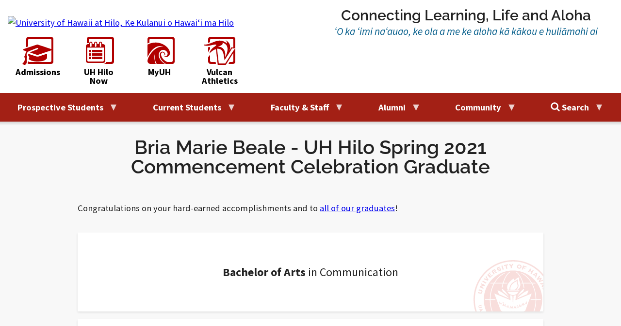

--- FILE ---
content_type: text/html; charset=UTF-8
request_url: https://commencement.hawaii.edu/hilo/spring2021/g/rhzBjhj
body_size: 25117
content:
<!DOCTYPE html><!-- uhhilo2021 -->
<html lang="en">
<head>
    <meta charset="UTF-8">
    <meta name="viewport" content="width=device-width, initial-scale=1.0">
    <title>Bria Marie Beale - UH Hilo Spring 2021 Commencement Celebration Graduate</title>
    <link rel="icon" type="image/svg+xml" href="/hilo/favicon.svg">
    <link rel="icon" type="image/png" href="/hilo/favicon.png">
    <link rel="stylesheet" href="/assets/uhhilo2021/css/uhhilo2021.css">
    <!-- :: uhhilo2021/includes/_head~ --><link rel="preconnect" href="https://fonts.bunny.net">
<link href="https://fonts.bunny.net/css?family=raleway:600,600i|source-sans-pro:400,400i,700,700i&display=swap" rel="stylesheet">
<script type="module" title="UHHilo Alerts Module" src="/assets/uhhilo2021/js/components/uhhilo-alerts.min.js?20250725"></script>
<!-- ;; -->
    <!-- HEAD::START -->
        <link href="https://fonts.googleapis.com/css2?family=Vollkorn:ital@1&display=swap" rel="stylesheet">
    <style>
        .honors-cord { width: 1em; height: 1em; }
        .deans-list, .global-vulcan { color: goldenrod; }
        .ti { position: relative; height: 150px; align-content: center; background-image: url("/hilo/spring2021/images/uhhilo-ti-15pct.png"); background-repeat: repeat-x; }
        .ti h2 { background-color: transparent; color: #222; margin: 0; padding: 0; text-align: center; font-size: 2.5rem; border-width: 0; }
    </style>
            <meta property="og:title" content="Bria Marie Beale - UH Hilo Spring 2021 Commencement Celebration Graduate">
    <meta property="og:image" content="https://hilo.hawaii.edu/images/covid19/vulcan-mask.png">
    <meta property="og:url" content="https://commencement.hawaii.edu/hilo/spring2021/g/">
    <meta property="og:description" content="Congratulations UH Hilo Spring 2021 Graduate, Bria Marie Beale!">
    <meta property="og:site_name" content="University of Hawaiʻi at Hilo">
    <meta property="og:image:alt" content="Person wearing a Vulcans face mask">
    <meta property="og:type" content="website">
    <meta property="fb:app_id" content="1622609381362905">
    <meta name="twitter:card" content="summary_large_image">
    <meta name="twitter:title" content="Bria Marie Beale - UH Hilo Spring 2021 Commencement Celebration Graduate">
    <meta name="twitter:image" content="https://hilo.hawaii.edu/images/covid19/vulcan-mask.png">
    <meta name="twitter:image:alt" content="Person wearing a Vulcans face mask">
    <meta name="twitter:site" content="@uhhilo">
    <link rel="stylesheet" href="https://hilo.hawaii.edu/assets/uhhilo2019/css/no-sidebar.css">
    <style>
        article h2 {margin-top: auto;}
        .centered {text-align: center;}
        .colleges a { display: block; text-align: center; padding: 1rem; }
        .colleges li { margin-bottom: 1rem; background-color: #fff; border-radius: 4px; box-shadow: 0 2px 4px rgba(0, 0, 0, 0.1); }
        .colleges ul { padding-left: 0; list-style-type: none; }
        .degree { font-size: 0.9em; }
        .degrees li { background-color: #fff; box-shadow: 0 2px 4px rgba(0, 0, 0, 0.1); padding: 2rem; font-size: 1.1em; overflow: hidden; position: relative; flex: 1; margin-bottom: 1rem; }
        .degrees li.honors::before { content: " "; display: block; background-image: url("/images/uhhilo-ti-masked-top-gg@2.png"); width: 100%; height: 100%; position: absolute; top: 0; left: 0; background-size: cover; opacity: 0.15; z-index: 1; }
        .degrees li:not(.honors)::before { content: " "; position: absolute; bottom: -35%; right: -85%; background-image: url("/images/hilo-seal-c.svg"); width: 100%; height: 100%; display: block; z-index: 1; background-repeat: no-repeat; background-size: contain; opacity: 0.15; }
        .degrees li.study-abroad::before { content: " "; position: absolute; bottom: -35%; right: -88%; background-image: url("/images/global-vulcan.svg"); width: 100%; height: 100%; display: block; z-index: 1; background-repeat: no-repeat; background-size: contain; opacity: 0.2;}
        .degrees li:not(.honors):not(.study-abroad)::before { content: " "; position: absolute; bottom: -35%; right: -85%; background-image: url("/images/hilo-seal-c.svg"); width: 100%; height: 100%; display: block; z-index: 1; background-repeat: no-repeat; background-size: contain; opacity: 0.15; }
        .degrees { list-style-type: none; padding-left: 0; }
        .full-name { font-size: 3rem; display: block; padding-bottom: 1rem; font-family: "Vollkorn", sans-serif; font-style: italic; }
        .full-width.block { box-sizing: border-box; }
        .profile-block .center { text-align: center; }
        .profile-block > div::before { content: " "; position: absolute; bottom: -40%; right: -80%; background-image: url("/images/hilo-seal-c.svg"); width: 100%; height: 100%; display: block; z-index: 1; background-repeat: no-repeat; background-size: contain; opacity: 0.15; }
        .profile-block { position: relative; overflow: hidden; }
        .profile-block.shadow { box-shadow: 0 2px 4px rgba(0, 0, 0, 0.1); padding: 1rem; background-color: #fff; margin-bottom: 1rem; }
        .row { display: flex; flex-flow: row wrap; justify-content: space-between; }
        @media all and (min-width: 45rem) {
            .degrees li { padding: 4rem 2rem; text-align: center; font-size: 1.3em; }
        }
        @media all and (min-width: 50rem) {
            .colleges ul { display: grid; grid-template-columns: 1fr 1fr; gap: 1rem; }
            .colleges a { padding: 2rem 1rem; font-size: 1.2em; }
        }
        .recognition { display: block; z-index: 2; position: relative; }
    </style>
    <style>
    .is-showing-items .grid-item { opacity: 1; }
    .gallery-grid { background: #f8f8f8; width: 100%; margin: 0 auto; }
    .gallery-grid:after { content: ''; display: block; clear: both; }
    .gallery-grid > p:not(.message) { background-color: #fff; box-shadow: 0 2px 4px rgba(0, 0, 0, 0.2); border-radius: 0.5rem; float: left; margin-bottom: 1rem; padding: 0.5rem; }
    .gallery-grid > p img { display: block; max-width: 100%; width: 100%; border-radius: 0.5rem; }
    .gallery-grid .caption { font-size: 0.8em; font-style: italic; display: block; overflow: hidden; text-align: center; }
    @media (min-width: 45rem) {
        .grid-sizer, .gallery-grid > p { width: 47%; }
        .gutter-sizer { width: 3%; }
    }
    @media (min-width: 55rem) {
        .grid-sizer, .gallery-grid > p { width: 32%; }
        .gutter-sizer { width: 2%; }
    }

    .gallery { display: grid; grid-template-columns: repeat(auto-fit, 30vw); grid-gap: 1rem; justify-content: center; }
    .gallery p { padding: 0.5rem; border-radius: 0.5rem; box-shadow: 0 2px 4px rgba(0, 0, 0, 0.1); background-color: #fff; }
    .gallery p.message { padding: 1rem; }
    .gallery img { border-radius: 0.5rem; box-shadow: 0 2px 4px rgba(0, 0, 0, 0.1); display: block; max-width: 100%; width: 100%; }
    .gallery .caption { font-size: 0.8em; font-style: italic; display: block; text-align: center; }
</style>
    <style>
    .message { padding: 1rem; min-height: 6rem; margin-bottom: 1rem; border-radius: 0.5rem; box-shadow: 0 2px 4px rgba(0, 0, 0, 0.1); }
    .message, .message a { color: #000; }
    .message.CL { background-color: #e8e0ef; background-image: url("data:image/svg+xml,%3Csvg xmlns='http://www.w3.org/2000/svg' viewBox='0 0 56 28' width='56' height='28'%3E%3Cpath fill='%23fff' fill-opacity='0.9' d='M56 26v2h-7.75c2.3-1.27 4.94-2 7.75-2zm-26 2a2 2 0 1 0-4 0h-4.09A25.98 25.98 0 0 0 0 16v-2c.67 0 1.34.02 2 .07V14a2 2 0 0 0-2-2v-2a4 4 0 0 1 3.98 3.6 28.09 28.09 0 0 1 2.8-3.86A8 8 0 0 0 0 6V4a9.99 9.99 0 0 1 8.17 4.23c.94-.95 1.96-1.83 3.03-2.63A13.98 13.98 0 0 0 0 0h7.75c2 1.1 3.73 2.63 5.1 4.45 1.12-.72 2.3-1.37 3.53-1.93A20.1 20.1 0 0 0 14.28 0h2.7c.45.56.88 1.14 1.29 1.74 1.3-.48 2.63-.87 4-1.15-.11-.2-.23-.4-.36-.59H26v.07a28.4 28.4 0 0 1 4 0V0h4.09l-.37.59c1.38.28 2.72.67 4.01 1.15.4-.6.84-1.18 1.3-1.74h2.69a20.1 20.1 0 0 0-2.1 2.52c1.23.56 2.41 1.2 3.54 1.93A16.08 16.08 0 0 1 48.25 0H56c-4.58 0-8.65 2.2-11.2 5.6 1.07.8 2.09 1.68 3.03 2.63A9.99 9.99 0 0 1 56 4v2a8 8 0 0 0-6.77 3.74c1.03 1.2 1.97 2.5 2.79 3.86A4 4 0 0 1 56 10v2a2 2 0 0 0-2 2.07 28.4 28.4 0 0 1 2-.07v2c-9.2 0-17.3 4.78-21.91 12H30zM7.75 28H0v-2c2.81 0 5.46.73 7.75 2zM56 20v2c-5.6 0-10.65 2.3-14.28 6h-2.7c4.04-4.89 10.15-8 16.98-8zm-39.03 8h-2.69C10.65 24.3 5.6 22 0 22v-2c6.83 0 12.94 3.11 16.97 8zm15.01-.4a28.09 28.09 0 0 1 2.8-3.86 8 8 0 0 0-13.55 0c1.03 1.2 1.97 2.5 2.79 3.86a4 4 0 0 1 7.96 0zm14.29-11.86c1.3-.48 2.63-.87 4-1.15a25.99 25.99 0 0 0-44.55 0c1.38.28 2.72.67 4.01 1.15a21.98 21.98 0 0 1 36.54 0zm-5.43 2.71c1.13-.72 2.3-1.37 3.54-1.93a19.98 19.98 0 0 0-32.76 0c1.23.56 2.41 1.2 3.54 1.93a15.98 15.98 0 0 1 25.68 0zm-4.67 3.78c.94-.95 1.96-1.83 3.03-2.63a13.98 13.98 0 0 0-22.4 0c1.07.8 2.09 1.68 3.03 2.63a9.99 9.99 0 0 1 16.34 0z'%3E%3C/path%3E%3C/svg%3E"); }
    .message.DI { background-color: #630; background-image: url("data:image/svg+xml,%3Csvg width='20' height='20' viewBox='0 0 20 20' xmlns='http://www.w3.org/2000/svg'%3E%3Cpath d='M0 0h20L0 20z' fill='%23300' fill-opacity='0.4' fill-rule='evenodd'/%3E%3C/svg%3E"); }
    .message.LF { background-color: #e3dcca; background-image: url("data:image/svg+xml,%3Csvg xmlns='http://www.w3.org/2000/svg' viewBox='0 0 80 40' width='80' height='40'%3E%3Cpath fill='%2331ab4c' fill-opacity='0.15' d='M0 40a19.96 19.96 0 0 1 5.9-14.11 20.17 20.17 0 0 1 19.44-5.2A20 20 0 0 1 20.2 40H0zM65.32.75A20.02 20.02 0 0 1 40.8 25.26 20.02 20.02 0 0 1 65.32.76zM.07 0h20.1l-.08.07A20.02 20.02 0 0 1 .75 5.25 20.08 20.08 0 0 1 .07 0zm1.94 40h2.53l4.26-4.24v-9.78A17.96 17.96 0 0 0 2 40zm5.38 0h9.8a17.98 17.98 0 0 0 6.67-16.42L7.4 40zm3.43-15.42v9.17l11.62-11.59c-3.97-.5-8.08.3-11.62 2.42zm32.86-.78A18 18 0 0 0 63.85 3.63L43.68 23.8zm7.2-19.17v9.15L62.43 2.22c-3.96-.5-8.05.3-11.57 2.4zm-3.49 2.72c-4.1 4.1-5.81 9.69-5.13 15.03l6.61-6.6V6.02c-.51.41-1 .85-1.48 1.33zM17.18 0H7.42L3.64 3.78A18 18 0 0 0 17.18 0zM2.08 0c-.01.8.04 1.58.14 2.37L4.59 0H2.07z'%3E%3C/path%3E%3C/svg%3E"); }
    .message.LH { background-color: #373737; background-image: url("https://hilo.hawaii.edu/assets/images/uhhilo-lehua-dark.jpg"); }
    .message.NH { background-color: #e4f7e8; background-image: url("data:image/svg+xml,%3Csvg xmlns='http://www.w3.org/2000/svg' viewBox='0 0 80 40' width='80' height='40'%3E%3Cpath fill='%2331ab4c' fill-opacity='0.15' d='M0 40a19.96 19.96 0 0 1 5.9-14.11 20.17 20.17 0 0 1 19.44-5.2A20 20 0 0 1 20.2 40H0zM65.32.75A20.02 20.02 0 0 1 40.8 25.26 20.02 20.02 0 0 1 65.32.76zM.07 0h20.1l-.08.07A20.02 20.02 0 0 1 .75 5.25 20.08 20.08 0 0 1 .07 0zm1.94 40h2.53l4.26-4.24v-9.78A17.96 17.96 0 0 0 2 40zm5.38 0h9.8a17.98 17.98 0 0 0 6.67-16.42L7.4 40zm3.43-15.42v9.17l11.62-11.59c-3.97-.5-8.08.3-11.62 2.42zm32.86-.78A18 18 0 0 0 63.85 3.63L43.68 23.8zm7.2-19.17v9.15L62.43 2.22c-3.96-.5-8.05.3-11.57 2.4zm-3.49 2.72c-4.1 4.1-5.81 9.69-5.13 15.03l6.61-6.6V6.02c-.51.41-1 .85-1.48 1.33zM17.18 0H7.42L3.64 3.78A18 18 0 0 0 17.18 0zM2.08 0c-.01.8.04 1.58.14 2.37L4.59 0H2.07z'%3E%3C/path%3E%3C/svg%3E"); }
    .message.MS { background: url("https://hilo.hawaii.edu/univrel/images/monstera-10pc.png") no-repeat #efefef; background-size: cover; }
    .message.FS { background: url("https://hilo.hawaii.edu/images/Lehua-full-white-20pct.png") bottom center no-repeat, #602; }
    .message.WV { background-color: #cef; background-image: url("data:image/svg+xml,%3Csvg xmlns='http://www.w3.org/2000/svg' width='100' height='18' viewBox='0 0 100 18'%3E%3Cpath fill='%23acd' fill-opacity='0.4' d='M61.82 18c3.47-1.45 6.86-3.78 11.3-7.34C78 6.76 80.34 5.1 83.87 3.42 88.56 1.16 93.75 0 100 0v6.16C98.76 6.05 97.43 6 96 6c-9.59 0-14.23 2.23-23.13 9.34-1.28 1.03-2.39 1.9-3.4 2.66h-7.65zm-23.64 0H22.52c-1-.76-2.1-1.63-3.4-2.66C11.57 9.3 7.08 6.78 0 6.16V0c6.25 0 11.44 1.16 16.14 3.42 3.53 1.7 5.87 3.35 10.73 7.24 4.45 3.56 7.84 5.9 11.31 7.34zM61.82 0h7.66a39.57 39.57 0 0 1-7.34 4.58C57.44 6.84 52.25 8 46 8S34.56 6.84 29.86 4.58A39.57 39.57 0 0 1 22.52 0h15.66C41.65 1.44 45.21 2 50 2c4.8 0 8.35-.56 11.82-2z'%3E%3C/path%3E%3C/svg%3E"); }
    .message.E { background-color: #f6d8db; }
    .message.I { background-color: #dbf5f9; }
    .message.S { background-color: #e4f7e8; }
    .message.W { background-color: #fff4d3; }
    .message.K { background-color: #000; }
    .message.DI, .message.DI a,
    .message.FS, .message.FS a,
    .message.LH, .message.LH a,
    .message.K, .message.K a { color: #eee; }
</style>
    <!-- HEAD::END -->
</head>
<body>
<!-- TOP::START -->
    <svg hidden>
        <symbol id="cord" viewBox="0 0 180 180"><path d="M45.716 92.724C46.166 41.904 65.914 1 90.208 1c23.966 0 43.506 39.804 44.464 89.664.104 1.246.24 2.797.409 4.652l1.757 1.16c2.088 1.294 3.878 3.415 4.94 5.703.662 1.359.762 2.188.762 5.27 0 3.349-.067 3.813-.962 5.636-.563 1.094-1.79 2.785-2.784 3.78-1.658 1.657-1.757 1.889-1.36 2.486 6.299 9.812 9.813 20.653 11.902 36.665 1.06 8.188 1.823 23.537 1.16 23.537-.166 0-1.824-1.492-3.647-3.315l-3.315-3.315-3.48 3.48-3.448 3.448-3.448-3.315-3.448-3.348-3.414 3.348c-1.857 1.856-3.514 3.348-3.647 3.348s-1.79-1.492-3.613-3.315l-3.382-3.315-3.116 3.15c-1.724 1.723-3.315 3.149-3.547 3.149-.298 0-.332-1.127-.232-4.41.895-24.299 5.205-43.394 12.266-54.334l1.425-2.22-1.823-1.857c-4.078-4.045-5.072-9.647-2.652-14.918.961-2.089 3.016-4.442 4.674-5.337.413-.207.8-.516 1.058-.808C123.523 51.04 108.596 15 90.208 15c-18.37 0-33.286 35.971-33.497 80.54l1.418.937c2.089 1.293 3.879 3.414 4.94 5.702.663 1.359.762 2.188.762 5.27 0 3.349-.066 3.813-.961 5.636-.564 1.094-1.79 2.785-2.785 3.78-1.657 1.657-1.757 1.889-1.36 2.486 6.3 9.812 9.814 20.653 11.902 36.665 1.06 8.188 1.823 23.537 1.16 23.537-.165 0-1.823-1.492-3.646-3.315l-3.315-3.315-3.481 3.48-3.448 3.448-3.448-3.315-3.447-3.348-3.415 3.348c-1.856 1.856-3.514 3.348-3.646 3.348-.133 0-1.79-1.492-3.614-3.315l-3.381-3.315-3.116 3.15c-1.724 1.723-3.315 3.149-3.548 3.149-.298 0-.331-1.127-.232-4.41.895-24.299 5.205-43.394 12.266-54.334l1.426-2.22-1.824-1.857c-4.077-4.045-5.072-9.647-2.652-14.918.962-2.089 3.017-4.442 4.675-5.337.663-.332 1.26-.929 1.359-1.293.01-.055.189-1.095.416-2.46z" fill="goldenrod"></path>
</symbol>
        <symbol id="stole" viewBox="0 0 240 240"><path d="M147 6.219v40.218L120 65 93 46.437V6.22L120 29l27-22.781zM152 2l54 44v165l-27 27-27-27V2zM88 43v168l-27 27-27-27V46L88 2v41z" fill="goldenrod"/></symbol>
        <symbol id="globe" viewBox="0 0 64 64"><path d="M32,1c5.6,0,10.8,1.4,15.6,4.2s8.5,6.5,11.3,11.3C61.6,21.2,63,26.4,63,32s-1.4,10.8-4.2,15.6c-2.8,4.7-6.5,8.5-11.3,11.3 C42.8,61.6,37.6,63,32,63s-10.8-1.4-15.6-4.2c-4.7-2.8-8.5-6.5-11.3-11.3S1,37.6,1,32s1.4-10.8,4.2-15.6s6.5-8.5,11.3-11.3 S26.4,1,32,1z M43.1,22c-0.1,0-0.2,0.2-0.4,0.4c-0.2,0.2-0.4,0.4-0.5,0.4c0.1,0,0.1-0.1,0.2-0.2c0.1-0.1,0.1-0.3,0.2-0.4 c0.1-0.2,0.1-0.3,0.1-0.3c0.2-0.2,0.5-0.4,0.9-0.6c0.4-0.2,1.1-0.3,2.1-0.5c0.9-0.2,1.6-0.1,2.1,0.4c-0.1-0.1,0.1-0.2,0.4-0.5 c0.3-0.3,0.5-0.5,0.6-0.5c0.1-0.1,0.3-0.1,0.6-0.2c0.3-0.1,0.5-0.2,0.6-0.3l0.1-0.9c-0.3,0-0.6-0.1-0.7-0.3S49,18.1,49,17.7 c0,0.1-0.1,0.2-0.2,0.3c0-0.2-0.1-0.3-0.2-0.3s-0.3,0-0.5,0c-0.2,0.1-0.3,0.1-0.4,0c-0.3-0.1-0.5-0.2-0.6-0.3s-0.2-0.3-0.3-0.7 c-0.1-0.3-0.1-0.5-0.2-0.6c-0.1-0.1-0.2-0.3-0.4-0.4c-0.2-0.1-0.3-0.3-0.4-0.4c0-0.1-0.1-0.1-0.1-0.2c0-0.1-0.1-0.2-0.1-0.3 c0-0.1-0.1-0.2-0.2-0.2c-0.1-0.1-0.1-0.1-0.2-0.1c-0.1,0-0.2,0.1-0.3,0.2c-0.1,0.1-0.2,0.3-0.3,0.4c-0.1,0.1-0.2,0.2-0.2,0.2 c-0.1-0.1-0.2-0.1-0.2-0.1c-0.1,0-0.1,0-0.2,0c0,0-0.1,0.1-0.2,0.1c-0.1,0.1-0.1,0.1-0.2,0.1c-0.1,0.1-0.2,0.1-0.3,0.1 c-0.1,0-0.3,0.1-0.3,0.1c0.4-0.1,0.4-0.3,0-0.4c-0.3-0.1-0.5-0.1-0.6-0.1c0.2-0.1,0.3-0.3,0.3-0.5c0-0.2-0.2-0.4-0.3-0.6h0.2 c0-0.1-0.1-0.2-0.3-0.3c-0.2-0.1-0.4-0.2-0.7-0.3s-0.4-0.2-0.5-0.2c-0.2-0.1-0.7-0.3-1.4-0.4c-0.7-0.1-1.1-0.1-1.3,0 C38.1,13,38,13.2,38,13.3c0,0.1,0.1,0.3,0.2,0.6c0.1,0.3,0.1,0.4,0.1,0.5c0,0.2,0,0.3-0.2,0.5c-0.2,0.2-0.3,0.3-0.3,0.5 c0,0.2,0.2,0.4,0.6,0.6s0.5,0.5,0.4,0.9c-0.1,0.2-0.3,0.4-0.6,0.6s-0.6,0.4-0.6,0.5c-0.1,0.2-0.2,0.5-0.1,0.7 c0.1,0.3,0.2,0.5,0.4,0.7c0.1,0.1,0.1,0.1,0.1,0.2c0,0.1-0.1,0.1-0.1,0.2c-0.1,0.1-0.2,0.1-0.2,0.2c-0.1,0-0.2,0.1-0.3,0.1l-0.1,0.1 c-0.3,0.1-0.6,0.1-0.8-0.2s-0.4-0.6-0.5-1c-0.2-0.7-0.4-1.1-0.6-1.2c-0.6-0.2-1-0.2-1.2,0c-0.1-0.3-0.7-0.7-1.7-1 c-0.7-0.2-1.5-0.3-2.3-0.2c0.2,0,0.2-0.2,0-0.6c-0.2-0.4-0.4-0.6-0.8-0.5c0.1-0.2,0.1-0.4,0.2-0.7c0-0.3,0-0.5,0-0.5 c0.1-0.3,0.2-0.7,0.5-0.9c0,0,0.1-0.1,0.3-0.3c0.2-0.2,0.3-0.4,0.4-0.5c0.1-0.2,0.1-0.2,0-0.2c0.9,0.1,1.6,0,2-0.4 c0.1-0.1,0.3-0.4,0.5-0.7c0.2-0.3,0.3-0.6,0.4-0.7c0.2-0.2,0.4-0.2,0.6-0.2s0.3,0.1,0.6,0.2s0.5,0.2,0.6,0.2c0.4,0,0.6-0.1,0.6-0.4 c0-0.3-0.1-0.6-0.3-0.8c0.3,0,0.4-0.2,0.1-0.7c-0.1-0.2-0.2-0.3-0.3-0.4c-0.3-0.1-0.7,0-1.1,0.2c-0.2,0.1-0.2,0.2,0.1,0.3 c0,0-0.2,0.1-0.4,0.4c-0.2,0.3-0.5,0.5-0.7,0.7c-0.2,0.2-0.4,0.1-0.6-0.2c0,0-0.1-0.2-0.2-0.5s-0.2-0.5-0.4-0.5 c-0.2,0-0.4,0.2-0.6,0.6c0.1-0.2-0.1-0.4-0.4-0.6c-0.4-0.2-0.7-0.3-1-0.3c0.5-0.3,0.4-0.7-0.3-1.1c-0.2-0.1-0.5-0.2-0.8-0.2 s-0.6,0-0.8,0.2c-0.1,0.2-0.2,0.3-0.2,0.5c0,0.1,0.1,0.2,0.2,0.3s0.3,0.2,0.4,0.2c0.1,0.1,0.3,0.1,0.5,0.2c0.2,0.1,0.3,0.1,0.3,0.1 c0.4,0.3,0.5,0.5,0.3,0.6c-0.1,0-0.2,0.1-0.3,0.1s-0.3,0.1-0.5,0.2c-0.1,0.1-0.2,0.1-0.2,0.2c-0.1,0.1-0.1,0.3,0,0.6 c0.1,0.3,0.1,0.5-0.1,0.6c-0.1-0.1-0.3-0.4-0.4-0.7c-0.1-0.3-0.2-0.6-0.3-0.7c0.2,0.2-0.1,0.3-1,0.2l-0.4,0c-0.1,0-0.3,0-0.6,0.1 c-0.3,0.1-0.6,0.1-0.8,0c-0.2,0-0.4-0.1-0.5-0.3c-0.1-0.2-0.1-0.5,0-0.8c0-0.1,0.1-0.1,0.2-0.1c-0.1-0.1-0.3-0.2-0.4-0.4 s-0.3-0.3-0.4-0.3c-1.2,0.4-2.5,1-3.8,1.7c0.2,0,0.3,0,0.5,0c0.1-0.1,0.3-0.1,0.5-0.3s0.3-0.2,0.4-0.2c0.9-0.4,1.5-0.5,1.7-0.3 l0.2-0.2c0.4,0.4,0.6,0.8,0.8,1c-0.2-0.1-0.6-0.1-1.2,0c-0.5,0.2-0.8,0.3-0.9,0.5c0.2,0.3,0.3,0.6,0.2,0.7c-0.1-0.1-0.3-0.2-0.5-0.4 c-0.2-0.2-0.4-0.3-0.6-0.4s-0.4-0.2-0.6-0.2c-0.4,0-0.7,0-0.9,0c-3.9,2.2-7.1,5.1-9.5,9c0.2,0.2,0.3,0.3,0.5,0.3 c0.1,0,0.2,0.1,0.2,0.4s0.1,0.4,0.1,0.4c0,0.1,0.2,0,0.5-0.1c0.2,0.2,0.3,0.5,0.1,0.8c0,0,0.6,0.3,1.8,1.1c0.5,0.5,0.8,0.7,0.8,0.8 c0.1,0.3-0.1,0.5-0.4,0.7c0-0.1-0.1-0.2-0.4-0.4c-0.2-0.2-0.3-0.2-0.4-0.2c-0.1,0.1-0.1,0.4,0,0.7c0.1,0.4,0.2,0.5,0.4,0.5 c-0.2,0-0.3,0.2-0.4,0.6s-0.1,0.9-0.1,1.4c0,0.5,0,0.8,0,0.9l0.1,0c-0.1,0.3,0,0.8,0.2,1.4s0.5,0.9,0.9,0.8 c-0.3,0.1-0.1,0.7,0.8,1.7c0.2,0.2,0.3,0.3,0.3,0.4c0.1,0.1,0.2,0.2,0.5,0.3s0.4,0.3,0.6,0.4c0.2,0.1,0.3,0.3,0.4,0.4 c0.1,0.1,0.2,0.4,0.4,0.9s0.3,0.8,0.6,0.9c-0.1,0.2,0.1,0.4,0.4,0.8c0.3,0.4,0.5,0.7,0.4,0.9c0,0-0.1,0-0.1,0c0,0-0.1,0-0.1,0 c0.1,0.2,0.3,0.4,0.6,0.6c0.3,0.2,0.5,0.4,0.6,0.5c0,0.1,0.1,0.2,0.1,0.4s0.1,0.3,0.1,0.4c0.1,0.1,0.2,0.1,0.3,0.1 c0.1-0.5-0.3-1.4-1-2.5c-0.4-0.7-0.6-1.1-0.7-1.2c-0.1-0.1-0.2-0.3-0.2-0.6c-0.1-0.3-0.1-0.5-0.2-0.6c0.1,0,0.1,0,0.2,0.1 c0.1,0,0.2,0.1,0.3,0.1s0.2,0.1,0.3,0.2c0.1,0.1,0.1,0.1,0.1,0.1c-0.1,0.2-0.1,0.4,0.1,0.7c0.1,0.3,0.3,0.5,0.5,0.7 c0.2,0.2,0.4,0.5,0.7,0.8c0.3,0.3,0.4,0.5,0.5,0.5c0.2,0.2,0.3,0.4,0.6,0.8s0.2,0.5,0,0.5c0.2,0,0.5,0.1,0.8,0.4 c0.3,0.3,0.5,0.5,0.7,0.8c0.1,0.2,0.2,0.6,0.3,1c0.1,0.5,0.1,0.8,0.2,1c0.1,0.2,0.2,0.4,0.3,0.5c0.2,0.2,0.3,0.3,0.5,0.4l0.6,0.3 l0.5,0.3c0.1,0.1,0.4,0.2,0.7,0.4c0.4,0.2,0.7,0.4,0.9,0.5c0.3,0.1,0.5,0.2,0.6,0.2c0.2,0,0.4,0,0.6-0.1c0.2-0.1,0.4-0.1,0.5-0.1 c0.4-0.1,0.8,0.1,1.2,0.6c0.4,0.5,0.7,0.7,0.8,0.8c1,0.5,1.7,0.7,2.2,0.4c-0.1,0,0,0.1,0,0.3c0.1,0.2,0.2,0.4,0.3,0.6 s0.3,0.4,0.4,0.6c0.1,0.1,0.2,0.3,0.2,0.3c0.1,0.2,0.4,0.4,0.7,0.6s0.6,0.4,0.7,0.6c0.2-0.1,0.3-0.2,0.3-0.4c-0.1,0.2,0,0.5,0.3,0.8 c0.3,0.3,0.5,0.5,0.7,0.4c0.4-0.1,0.6-0.5,0.6-1.3c-0.8,0.4-1.5,0.2-2-0.7c0,0,0-0.1-0.1-0.2s-0.1-0.2-0.2-0.3 c0-0.1-0.1-0.2-0.1-0.3c0-0.1,0-0.2,0-0.3c0-0.1,0.1-0.1,0.2-0.1c0.2,0,0.4,0,0.4-0.1c0-0.1,0-0.3-0.1-0.5c-0.1-0.2-0.1-0.4-0.2-0.5 c0-0.2-0.2-0.5-0.4-0.8c-0.3-0.3-0.4-0.5-0.5-0.6c-0.1,0.2-0.3,0.3-0.6,0.3c-0.3,0-0.5-0.1-0.6-0.4c0,0,0,0.1-0.1,0.2 s-0.1,0.2-0.1,0.3c-0.3,0-0.6,0-0.6,0c0-0.1,0.1-0.3,0.1-0.7c0-0.4,0.1-0.7,0.1-0.9c0-0.1,0.1-0.3,0.2-0.5s0.2-0.4,0.3-0.6 c0.1-0.2,0.1-0.3,0.2-0.5c0-0.2,0-0.3-0.2-0.4c-0.1-0.1-0.4-0.1-0.7-0.1c-0.5,0-0.9,0.3-1,0.8c0,0.1-0.1,0.2-0.1,0.4 c-0.1,0.2-0.1,0.4-0.2,0.5s-0.2,0.2-0.4,0.3c-0.2,0.1-0.5,0.1-1,0.1s-0.8-0.1-1-0.2c-0.3-0.2-0.7-0.6-0.9-1.2 c-0.3-0.6-0.4-1.1-0.4-1.5c0-0.3,0-0.6,0.1-1.1c0.1-0.4,0.1-0.8,0.1-1c0-0.2-0.1-0.6-0.2-1c0.1-0.1,0.2-0.2,0.4-0.4 c0.2-0.2,0.3-0.3,0.4-0.4c0.1,0,0.1,0,0.2-0.1c0.1,0,0.1,0,0.2,0c0.1,0,0.1,0,0.2-0.1c0.1-0.1,0.1-0.1,0.1-0.2c0,0-0.1-0.1-0.2-0.1 c-0.1-0.1-0.1-0.1-0.2-0.1c0.2,0.1,0.6,0.1,1.2-0.1s0.9-0.1,1.1,0.1c0.4,0.3,0.7,0.3,0.9-0.1c0,0,0-0.2-0.1-0.4s-0.1-0.4,0-0.5 c0.1,0.7,0.5,0.8,1.2,0.4c0.1,0.1,0.3,0.1,0.6,0.2c0.3,0.1,0.6,0.1,0.7,0.2c0.1,0.1,0.2,0.1,0.3,0.2c0.1,0.1,0.2,0.2,0.2,0.2 c0,0,0.1,0,0.2,0c0.1,0,0.2-0.1,0.3-0.3c0.3,0.4,0.4,0.7,0.5,1c0.3,1.1,0.6,1.7,0.8,1.8c0.2,0.1,0.3,0.1,0.4,0.1 c0.1,0,0.2-0.2,0.2-0.4s0-0.4,0-0.6c0-0.1,0-0.3-0.1-0.5l0-0.3v-0.7l0-0.3c-0.4-0.1-0.7-0.2-0.7-0.5c-0.1-0.2-0.1-0.5,0.1-0.7 s0.3-0.5,0.6-0.7c0,0,0.1-0.1,0.3-0.1c0.2-0.1,0.4-0.2,0.6-0.3c0.2-0.1,0.4-0.2,0.5-0.3c0.6-0.5,0.8-1,0.6-1.4 c0.2,0,0.3-0.1,0.4-0.4c0,0-0.1,0-0.2-0.1c-0.1-0.1-0.2-0.1-0.3-0.2c-0.1-0.1-0.2-0.1-0.2-0.1c0.2-0.1,0.3-0.3,0.1-0.6 c0.1-0.1,0.2-0.2,0.3-0.4s0.2-0.3,0.3-0.4c0.2,0.3,0.5,0.3,0.8,0.1c0.2-0.2,0.2-0.4,0-0.6c0.1-0.2,0.4-0.3,0.8-0.4s0.7-0.2,0.7-0.4 c0.2,0.1,0.3,0,0.3-0.1c0-0.1,0-0.3,0-0.5s0-0.4,0.1-0.5c0.1-0.1,0.3-0.3,0.6-0.4c0.3-0.1,0.5-0.2,0.5-0.2l0.7-0.4 c0.1-0.1,0.1-0.2,0-0.2c0.5,0.1,0.9-0.1,1.3-0.4c0.3-0.3,0.2-0.6-0.2-0.8c0.1-0.2,0-0.3-0.1-0.4c-0.2-0.1-0.4-0.2-0.6-0.2 c0.1,0,0.2,0,0.5,0s0.4,0,0.4-0.1c0.4-0.3,0.3-0.5-0.3-0.6C44.3,21.4,43.8,21.6,43.1,22z M36.5,57.4c5.5-1,10.3-3.5,14.2-7.6 c-0.1-0.1-0.2-0.1-0.5-0.2c-0.3,0-0.4-0.1-0.5-0.1c-0.5-0.2-0.8-0.3-1-0.3c0-0.2,0-0.4-0.1-0.5c-0.1-0.2-0.2-0.3-0.3-0.4 c-0.1-0.1-0.3-0.2-0.5-0.3c-0.2-0.1-0.4-0.2-0.4-0.3c-0.1-0.1-0.1-0.1-0.3-0.2c-0.1-0.1-0.2-0.2-0.3-0.2s-0.2-0.1-0.3-0.2 c-0.1-0.1-0.3-0.1-0.3-0.1c-0.1,0-0.2,0-0.4,0l-0.1,0c-0.1,0-0.2,0.1-0.2,0.1c-0.1,0-0.1,0.1-0.2,0.1c-0.1,0-0.1,0.1-0.2,0.1 c0,0,0,0.1,0,0.1c-0.6-0.5-1-0.8-1.5-0.9c-0.1,0-0.3-0.1-0.4-0.2c-0.2-0.1-0.3-0.2-0.4-0.3S42.4,46,42.2,46c-0.1,0-0.3,0.1-0.5,0.3 c-0.1,0.1-0.2,0.3-0.2,0.6c0,0.3-0.1,0.4-0.1,0.5c-0.2-0.1-0.2-0.4,0-0.7s0.2-0.6,0.1-0.7c-0.1-0.2-0.2-0.2-0.4-0.2 c-0.2,0-0.4,0.1-0.5,0.2c-0.1,0.1-0.3,0.2-0.5,0.3c-0.2,0.1-0.3,0.2-0.4,0.3c-0.1,0-0.2,0.1-0.3,0.2s-0.3,0.2-0.3,0.3 c-0.1,0.1-0.2,0.3-0.2,0.5c-0.1,0.2-0.1,0.4-0.2,0.4c-0.1-0.1-0.2-0.2-0.5-0.3c-0.3-0.1-0.4-0.1-0.4-0.2c0.1,0.3,0.1,0.7,0.2,1.4 s0.1,1.2,0.2,1.5c0.2,0.8,0,1.5-0.5,1.9c-0.7,0.7-1.1,1.2-1.2,1.6c-0.1,0.6,0.1,0.9,0.5,1c0,0.2-0.1,0.5-0.3,0.8 c-0.2,0.4-0.3,0.7-0.3,0.9C36.4,56.9,36.4,57.2,36.5,57.4z"/></symbol>
    </svg>
<!-- TOP::END -->
<!-- :: uhhilo2021/includes/_svg-symbols~ --><svg aria-hidden="true" hidden>
    <symbol id="test-icon" viewBox="0 0 8 8" fill="currentColor"><circle cx="4" cy="4" r="3"></circle></symbol>
    <symbol id="search-icon" viewBox="0 0 64 64" fill="currentColor"><path d="M43.9,27.2c0-4.6-1.6-8.5-4.9-11.8s-7.2-4.9-11.8-4.9s-8.5,1.6-11.8,4.9s-4.9,7.2-4.9,11.8s1.6,8.5,4.9,11.8 s7.2,4.9,11.8,4.9S35.8,42.3,39,39S43.9,31.8,43.9,27.2z M63,58.2c0,1.3-0.5,2.4-1.4,3.4c-0.9,0.9-2.1,1.4-3.4,1.4 c-1.3,0-2.5-0.5-3.4-1.4L42.1,48.8c-4.4,3.1-9.4,4.6-14.9,4.6c-3.6,0-6.9-0.7-10.2-2.1c-3.2-1.4-6-3.2-8.4-5.6s-4.2-5.1-5.6-8.4 C1.7,34.2,1,30.8,1,27.2S1.7,20.3,3.1,17s3.2-6,5.6-8.4s5.1-4.2,8.4-5.6S23.7,1,27.2,1s6.9,0.7,10.2,2.1c3.2,1.4,6,3.2,8.4,5.6 s4.2,5.1,5.6,8.4c1.4,3.2,2.1,6.6,2.1,10.2c0,5.5-1.5,10.4-4.6,14.9l12.8,12.8C62.5,55.8,63,56.9,63,58.2z"></path></symbol>
    <symbol id="arrow-up-icon" viewBox="0 0 64 64" fill="currentColor"><path d="M63,33.7c0,1.4-0.5,2.5-1.5,3.6l-3,3c-1,1-2.2,1.5-3.6,1.5c-1.4,0-2.6-0.5-3.6-1.5L39.6,28.6v28c0,1.4-0.5,2.5-1.5,3.4 c-1,0.9-2.2,1.3-3.6,1.3h-5.1c-1.4,0-2.6-0.4-3.6-1.3c-1-0.9-1.5-2-1.5-3.4v-28L12.7,40.3c-1,1-2.1,1.5-3.6,1.5s-2.6-0.5-3.6-1.5 l-3-3c-1-1-1.5-2.2-1.5-3.6c0-1.4,0.5-2.6,1.5-3.6L28.4,4.2c0.9-1,2.1-1.5,3.6-1.5c1.4,0,2.6,0.5,3.6,1.5l25.9,25.9 C62.5,31.1,63,32.3,63,33.7z"></path></symbol>
    <symbol id="home-icon" viewBox="0 0 1024 1024" fill="currentColor"><path d="M1024 590.444l-512-397.426-512 397.428v-162.038l512-397.426 512 397.428zM896 576v384h-256v-256h-256v256h-256v-384l384-288z"/></symbol>
    <symbol id="menu-icon" viewBox="0 0 100 80" fill="currentColor"><rect width="100" height="20" rx="8"/><rect y="30" width="100" height="20" rx="8"/><rect y="60" width="100" height="20" rx="8"/></symbol>
    <symbol viewBox="0 0 24 24" id="menu-indicator-close-state" fill="currentColor"><path d="M4 6L12 22L20 6z"/></symbol>
    <symbol viewBox="0 0 24 24" id="menu-indicator-open-state" fill="currentColor"><path d="M12 6L20 22L4 22z"/></symbol>
    <symbol viewBox="0 0 24 24" id="list-item-icon" fill="currentColor"><path d="M9 0C12.33 4 14 6.33 14 7C14 7.66 12.33 10 9 14C13.66 10 16 7.66 16 7C16 6.33 13.66 4 9 0Z"/><path d="M9 10C12.33 14 14 16.33 14 17C14 17.66 12.33 20 9 24C13.66 20 16 17.66 16 17C16 16.33 13.66 14 9 10Z"/></symbol>
    <symbol viewBox="0 0 512 512" id="uh-star-color"><title>STAR-A UH Mānoa Innovation</title><polygon fill="#ffde17" points="298.2 273.3 501.7 217.8 403.8 313.4"/><polygon fill="#ffde17" points="294.2 296.9 399.7 326 421.7 457"/><polygon fill="#7e3f98" points="267 312.8 261.7 425.2 382.2 488.5"/><polygon fill="#7e3f98" points="243 316.2 247.8 426.1 128.9 488.7"/><polygon fill="#f26522" points="219.2 294.7 88.9 457.3 111.8 324.2"/><polygon fill="#f26522" points="208.6 273.2 106 311.5 10.1 218.1"/><polygon fill="#26aae1" points="161 151.3 221.5 243.8 28.8 170.5"/><polygon fill="#26aae1" points="238.9 227 229.9 23.4 171.5 142.2"/><polygon fill="#0ca14a" points="280.9 23.2 340.5 143.8 271 230.4"/><polygon fill="#0ca14a" points="351.7 151.5 292.2 241.7 482.2 170.6"/></symbol>
    <symbol viewBox="0 0 512 512" id="uh-lamaku-logo-color"><title>University of Hawaiʻi Lamakū</title><path fill="#f4981d" d="M244.282 418.57h-.107V512s-6.722-29.495-11.157-43.941c-4.673-15.228-10.187-32.065-16.916-47.44-6.96-15.891-15.302-33.181-24.823-47.91C181.911 358.208 159 332.25 159 332.25L171.817 326h158.359L343 332.249s-22.911 25.958-32.287 40.46c-9.513 14.729-17.864 32.019-24.815 47.91-6.73 15.375-12.243 32.212-16.923 47.44-4.436 14.446-11.15 43.941-11.15 43.941v-93.43h-.36a13.5 13.5 0 0 0 6.8-11.745c0-7.447-6.004-13.494-13.391-13.494s-13.383 6.047-13.383 13.494c0 5.033 2.738 9.425 6.79 11.745"/><path fill="#f5a91a" d="M339.36 349H361s-24.558 36.268-37.687 55.71S272 482 272 482s18.338-59.362 34.423-85.24C322.51 370.885 339.361 349 339.361 349"/><path fill="#f7ca14" d="M354.602 370.351 374 370l-97 119s41.208-62.17 47.13-72.473c5.928-10.303 30.472-46.176 30.472-46.176"/><path fill="#f5a91a" d="M163.64 349H142s24.558 36.268 37.687 55.71S231 482 231 482s-18.338-59.362-34.423-85.24C180.49 370.885 163.639 349 163.639 349"/><path fill="#f7ca14" d="M147.398 370.351 128 370l97 119s-41.208-62.17-47.13-72.473c-5.928-10.303-30.472-46.176-30.472-46.176"/><path fill="#ff812c" d="M306.436 314.981c2.293-1.98 12.098-10.545 18.068-17.373 6.352-7.26 13.134-20.895 14.396-26.77 1.737-8.09 1.063-19.729-1.326-27.785-3.018-10.18-8.152-19.276-11.775-27.958-2.53-6.064-3.582-19.898-3.422-25.43.16-5.52 3.428-17.568 3.428-17.568s-11.84 5.163-24.652 11.525c-9.613 4.773-23.22 14.73-27.9 18.01-4.442 3.114-6.104 4.81-9.886 4.246-3.543-.532-5.706-2.496-7.606-5.74-2.864-4.896-2.053-9.264-2.053-9.264s-24.194 13.392-35.02 22.442c-10.002 8.361-27.112 25.009-33.792 37.876-6.771 13.043-10.785 25.042-10.954 35.284-.27 16.633 5.41 26.463 6.691 28.467l-50.227-.015s-17.033-37.933-14.057-71.145c1.763-19.678 6.015-41.864 11.63-62.638 5.614-20.774 24.688-53.441 24.688-53.441s4.809 24.304 15.476 39.506c10.665 15.201 23.663 22.228 23.663 22.228S182 173.984 176.5 152.534c-4.321-16.858-3.394-28.944.2-48.654 3.597-19.71 8.874-27.811 30.393-54.404C229.149 22.22 285.239 0 285.239 0s-6.879 14.512-6.34 36.062c.452 18.092 6.258 23.081 14.115 43.921 7.856 20.838 9.36 24.442 9.36 24.442s27.156-15.095 40.114-21.974 25.306-9.686 25.306-9.686-12.999 24.973-10.079 50.734c1.92 16.948 4.969 22.57 11.45 39.298 6.48 16.73 21.14 42.152 24.82 58.108 3.68 15.957 5.348 35.736-3.093 60.618C384.587 300.117 364.181 315 364.181 315z"/><path fill="#ff812c" d="m208.092 314.991-9.083.009s-.814-31.813 13.054-51.332c4.725-6.648 9.59-12.344 14.719-17.402 9.935-9.793 20.864-17.195 33.682-24.467 19.438-11.026 50.46-27.799 50.46-27.799s-3.112 6.175-3.512 17.694c-.401 11.52.37 17.4 3.328 26.51 2.956 9.11 4.515 12.583 6.822 19.07 2.343 6.586 3.811 14.387.53 21.747-7.017 15.74-23.389 35.908-23.389 35.908l-8.337.004c1.586-1.69 9.14-9.89 13.462-16.942 4.846-7.911 7.896-11.37 9.849-16.065 1.621-3.896 3.429-12.226 2.102-16.485-1.36-4.37-2.507-9.23-5.278-15.947-2.774-6.715-4.619-10.593-6.142-20.533-2.05-13.395-.044-18.908-.044-18.908s-39.54 22.879-52.477 31.736-26.225 24.009-33.503 37.376c-6.972 12.803-6.31 34.065-6.243 35.826"/></symbol>
    <symbol viewBox="0 0 222 222" id="uh-laulima-color"><title>University of Hawaiʻi Laulima</title><path d="M80 171c-6 2.667-9 5.667-9 9 0 5 14 12 37 12s43-5 43-12c0-2.667-3-5.667-9-9 11.333 2.667 17 7 17 13 0 9-22 16-49 16s-47-7-47-16c0-6 5.667-10.333 17-13z" fill="#65c1ff"/><path d="M63 171c-14 4.667-21 9.667-21 15 0 9 23 22 68 22s70-11 70-21c0-5.333-6.333-10.667-19-16 22 6.667 33 14.333 33 23 0 13-34 28-81 28s-85-13-85-28c0-10 11.667-17.667 35-23z" fill="#0097fe"/><path d="M98 142c0 2 2.6 10.351 5 17 2.4 6.649 5.117 12.959 7 16 1.883 3.041 3.381 4.28 5 5 1.619.72 6 2 6 1s-7.256-11.748-10-19c-1.83-4.835-3.496-10.835-5-18-.667-1.333-2-2.333-4-3-3-1-4-1-4 1z" fill="#3ea200"/><path d="M107 68c-.667-15.333-2.333-26-5-32-4-9-12-19-19-19S55 53 55 76s14 43 23 50 26 17 43 17c11.333 0 21.333-2.667 30-8-8.667 2-15.667 3-21 3-8 0-17-1-18-12-.667-7.333 8-14.333 26-21 18-9.333 27-20.333 27-33 0-19-3-43-10-43s-23 8-33 18c-6.667 6.667-11.667 13.667-15 21z" fill="#006838"/><path d="M110 56c7.333-14.667 12-24.667 14-30 3-8 5-17 3-21-1.761-3.522-4-5-6-5-6 0-11 2-15 9s-6.5 15-6.5 18c0 2 .833 3.667 2.5 5 1.333-7.333 2.667-12.333 4-15 2-4 7-11.5 12-11.5 7 0 3 14.5 2 18.5s-6 15-8 19-2.5 7-2.5 9c0 1.333.167 2.667.5 4z" fill="#3ea200"/><path d="M106 75c-2 0-.932-5.262-4-16-.937-3.279-3.772-10.076-8-15-1.193-1.39-3.193-2.723-6-4 4.08 4.94 6.746 8.607 8 11 1.254 2.393 2.254 5.727 3 10-3.05-3.487-5.384-5.82-7-7-4.922-3.591-9.873-5-13-5-4.667 0-9 2.667-13 8 4.667-2.667 9-4 13-4 6 0 17 6 20 12s3 11 2 13-11-7-22-7c-7.333 0-12 2-14 6 4.667-2 9.333-3 14-3 7 0 21 8 21 10s-1 5-3 5-11-1-16 0c-3.333.667-7.333 3-12 7 6.667-2.667 11.333-4 14-4 4 0 12-1 13 2s-1 5-3 5-11 0-15 4c-2.667 2.667-3.667 5-3 7 2.667-3.333 5-5.333 7-6 3-1 11-2 12-1s1 4 0 5-5 2-7 4c-1.333 1.333-2.333 3-3 5 1.333-1.333 2.667-2.333 4-3 2-1 4-2 6-1s2 1 2 3-5 3-6 5c-.667 1.333-.667 3 0 5 .667-2 1.667-3.333 3-4 2-1 3-1 4 0s1 5 5 9c2.667 2.667 5.333 4 8 4-2-1.333-3.667-2.667-5-4-2-2-4-7-3-8 .667-.667 3 0 7 2-.667-1.333-1.667-2.667-3-4-2-2-3-2-4-3s-3-4-2-5c.667-.667 3.333.333 8 3-.667-2.667-1.667-4.333-3-5-2-1-5-2-6-3s-1-5 0-6 3-1 5-1c1.333 0 4.333 1 9 3-2-2.667-3.667-4.333-5-5-2-1-8 0-8-2s9-3 13-3c2.667 0 7.667 1 15 3-4.667-3.333-9.667-5-15-5-8 0-11 1-11 0s1-5 4-7c1.303-.869 6.641-2.716 17-5 3.694-.814 10.694-2.148 21-4-10 0-16.667.333-20 1-3.333.667-7.667 1.667-13 3 7.333-5.333 12.667-9 16-11s10.333-5.667 21-11c-12 4.667-19.333 7.667-22 9-2.667 1.333-7.333 4-14 8 2.667-3.333 4.667-5.667 6-7 1.333-1.333 4.667-4 10-8-5.333 2-9.333 4-12 6-4 3-8 9-10 9z" fill="#fff"/></symbol>
</svg>
<!-- ;; -->
<!-- :: uhhilo2021/includes/_top-of-page~ --><uhhilo-alerts></uhhilo-alerts>
<!-- ;; -->
<div id="page-wrapper" class="page-wrapper">
    <!-- :: uhhilo2021/includes/_skip-to-content~ --><aside aria-label="Skip to content link" data-section="template-skiplink">
  <a href="#content" class="visuallyhidden focusable">Skip to content</a>
</aside>
<!-- ;; -->
    <!-- :: uhhilo2021/includes/_page-header~ --><header class="page-header" data-section="template-header">
    <div class="row padded">
        <a href="https://hilo.hawaii.edu/" class="logo">
            <picture class="uhhilo-logo">
                <source type="image/svg+xml" srcset="https://hilo.hawaii.edu/assets/images/logo-hilo-haw/wordmark/color/hilo-haw-wordmark-c.svg">
                <source type="image/webp" srcset="https://hilo.hawaii.edu/assets/images/logo-hilo-haw/wordmark/color/hilo-haw-wordmark-c@2x.webp 2x, https://hilo.hawaii.edu/assets/images/logo-hilo-haw/wordmark/color/hilo-haw-wordmark-c.webp 1x">
                <source type="image/png" srcset="https://hilo.hawaii.edu/assets/images/logo-hilo-haw/wordmark/color/hilo-haw-wordmark-c@2x.png 2x, https://hilo.hawaii.edu/assets/images/logo-hilo-haw/wordmark/color/hilo-haw-wordmark-c.png 1x">
                <img src="https://hilo.hawaii.edu/assets/images/logo-hilo-haw/wordmark/color/hilo-haw-wordmark-c@2x.png" alt="University of Hawaii at Hilo, Ke Kulanui o Hawaiʻi ma Hilo" width="213" height="79">
            </picture>
        </a>
        <div class="tagline">Connecting Learning, Life and Aloha<br><span lang="haw">‘O ka ‘imi na‘auao, ke ola a me ke aloha kā kākou e huliāmahi ai</span></div>
        <ul class="top-nav-icons row in">
    <li><a href="https://hilo.hawaii.edu/admissions/" class="inflates-image-only"><svg width="64" height="64" xmlns="http://www.w3.org/2000/svg"><g fill="#b10000" fill-rule="evenodd"><path d="M15.418 32.103c2.719-1.085 5.187-2.091 7.67-3.057a471.436 471.436 0 017.895-2.99c1-.37 1.804-.905 1.435-2.086-.386-1.236-1.407-1.139-2.366-.758-5.565 2.21-11.141 4.396-16.674 6.686-3.533 1.462-4.332 4.675-4.673 8.072-.033.328.26.742.5 1.036 1.106 1.365 1.117 2.673.22 4.159-.334.555-.395 1.348-.387 2.03.026 2.243.245 4.487.19 6.726-.054 2.155-1.026 3.952-2.683 5.354-.935.792-1.956.934-3.035.432-1.132-.528-2.229-1.133-3.51-1.79.66-.798 1.128-1.402 1.636-1.97 2.323-2.598 3.676-5.647 4.134-9.098.048-.358-.136-.871-.394-1.127-1.604-1.598-1.662-3.283-.137-4.916.297-.318.647-.732.683-1.128.244-2.733.986-5.291 2.585-7.706-1.8-.619-3.467-1.187-5.13-1.767-.471-.164-.977-.292-1.38-.567-.338-.23-.754-.648-.756-.985 0-.322.426-.792.773-.943a51.82 51.82 0 014.064-1.56c7.91-2.673 15.82-5.34 23.748-7.95.717-.237 1.636-.278 2.343-.045 8.833 2.9 17.645 5.865 26.459 8.822.558.188 1.132.38 1.626.69.334.21.778.658.744.948-.046.393-.429.909-.797 1.07-1.16.512-2.374.897-3.577 1.304-8.125 2.745-16.251 5.49-24.386 8.208-.522.174-1.18.295-1.676.132-4.785-1.576-9.55-3.218-14.318-4.844-.192-.066-.37-.17-.826-.382"/><path d="M12.568 35.26c4.916 1.58 9.83 3.005 14.62 4.755 2.891 1.057 5.508 1.075 8.397 0 4.527-1.684 9.18-3.044 13.78-4.54.475-.154.955-.293 1.55-.475 0 3.018.256 5.942-.12 8.786-.161 1.212-1.452 2.508-2.565 3.325-2.637 1.936-5.806 2.717-9.018 3.22-6.936 1.087-13.82.969-20.533-1.251-1.636-.541-3.137-1.49-4.677-2.294-.776-.405-.917-.938-.445-1.784 1.253-2.248.83-4.37-1.075-6.138-.657-.61-.656-1.614.086-3.604"/><path d="M13 0c-3 0-5 2-5 5v16.3l4-1.3V7c0-2 1-3 3-3h42c2 0 3 1 3 3v42c0 2.012-.984 2.996-3 3H15c-2 0-3-2-3-1s-1 4-1 4 1 1 2 1h46c2.856-.004 5-2.148 5-5V5c0-3-2-5-5-5"/></g></svg>
Admissions</a></li>
    <li><a href="https://hilo.hawaii.edu/now/" class="inflates-image-only"><svg width="64" height="64" xmlns="http://www.w3.org/2000/svg"><g fill="#b10000" fill-rule="evenodd"><path d="M13 0c-3 0-5 2-5 5v8.5c1-.5 2-.5 4-.5V7c0-2 1-3 3-3h42c2 0 3 1 3 3v42c0 2.012-.984 2.996-3 3h-9.25c0 2-1.75 3-4.75 4 1 0-2.24.002 3.774 0H59c2.856-.004 5-2.148 5-5V5c0-3-2-5-5-5H13z"/><path d="M24.754 17.082c.003.77-.017 1.541.019 2.31.026.554.33.972.849 1.212.492.228.97.165 1.4-.15.45-.33.615-.797.614-1.335-.002-1.9 0-3.799-.002-5.698 0-.127-.007-.256-.03-.38-.103-.538-.403-.937-.925-1.138-.494-.19-.963-.103-1.37.228-.388.316-.557.735-.555 1.227.003.972 0 1.944 0 2.916v.808zm-7.077-3.87c-.024-.98-1.01-1.644-1.906-1.317-.575.21-.961.777-.963 1.447a1672.35 1672.35 0 000 5.857c0 .118.016.239.037.356.156.834 1.024 1.366 1.82 1.116a1.476 1.476 0 001.016-1.402c.01-1.002.003-2.004.003-3.006-.001-1.017.018-2.035-.007-3.052zm17.02 6.052c.008.809.65 1.462 1.422 1.468a1.454 1.454 0 001.451-1.44c.015-2.011.017-4.023-.002-6.035-.006-.614-.319-1.09-.91-1.339-.916-.384-1.947.317-1.959 1.333-.011 1.002-.002 2.004-.002 3.006-.001 1.003-.008 2.005 0 3.007zm-25.615 3.05v.238c0 8.738 0 17.477.002 26.216 0 .193.016.39.06.578.239 1.002 1.1 1.642 2.194 1.642h22.803c2.204 0 4.407.005 6.61-.001 1.21-.004 2.167-.947 2.167-2.125l-.001-26.328c0-.071-.008-.143-.012-.22H9.082zM11 54c-3 0-5-2-5-5 0-5.408.01-10.987.01-16.395 0-4.256-.03-8.512.014-12.768.022-2.128 1.11-3.664 3.049-4.607.854-.414 3.524-.23 3.927-.23 0-.514-.048-1.238-.034-1.722.034-1.152.527-2.07 1.49-2.737.433-.3.927-.441 1.437-.541h.732c.035.013.068.031.104.038 1.33.236 2.193 1.006 2.64 2.241.205.569.169 1.164.17 1.754V15h3.364c0-.49-.004-1.216 0-1.687a3.316 3.316 0 012.26-3.142c.214-.073.439-.115.658-.171h.732c.036.012.07.03.106.037 1.39.224 2.477 1.218 2.726 2.576.1.545.068 1.114.093 1.672.006.154 0 .562 0 .715h3.383c0-.561-.02-1.36.003-1.903.06-1.398 1.076-2.63 2.447-2.992.145-.039.292-.07.438-.105h.778c.034.013.067.033.103.04 1.052.177 1.832.736 2.357 1.64.296.51.432 1.064.428 1.653-.003.469 0 1.175 0 1.667.458 0 3.361.034 4.233.623C45.213 16.68 45.999 18.138 46 20c.003 9.189 0 29.396 0 30 0 2-2 4-5 4H11z"/><path d="M12 32h5v-5h-5zM19 32h21v-5H19zM12 39h5v-5h-5zM19 39h21v-5H19zM12 46h5v-5h-5zM19 46h21v-5H19z"/></g></svg>
UH Hilo Now</a></li>
        <li><a href="https://myuh.hawaii.edu/" class="inflates-image-only"><svg width="64" height="64" xmlns="http://www.w3.org/2000/svg"><g fill="#b10000" fill-rule="evenodd"><path d="M49 52c-9.752-3.729-15.707-15.056-11.955-18.836 1.817-1.831 4.562-.48 5.498 1.12 1.095 1.853.715 3.81-2.483 3.353 2.782 1.801 5.48-.512 3.969-3.674-.8-1.661-3.004-3.784-6.088-3.272C31.144 31.811 30.713 44.966 43 54c.717.535 1.717 1.202 3 2l3-4z"/><path d="M44 56c-23-14-10.216-35.726 2-27 7 5 2.336 13.03-4 11 5 4 11 0 12-4C57.237 23.053 33 3 8 16v26c6-13 18-28 33-21C23 17 8 42 8 50c0 3 3 6 6 6h11c-3-7-4-18-1-22-2 6-1 16 3 22h17z"/><path d="M13 0c-3 0-5 2-5 5v8.75c2-1 4-1.55 4-1.55V7c0-2 1-3 3-3h42c2 0 3 1 3 3v42c0 2.012-.984 2.996-3 3H47c-1 2-1 2-1 4h13c2.856-.004 5-2.148 5-5V5c0-3-2-5-5-5H13z"/></g></svg>
MyUH</a></li>
    <li><a href="https://hiloathletics.com/" class="inflates-image-only"><svg width="64" height="64" xmlns="http://www.w3.org/2000/svg"><path d="M13 0c-3 0-5 2-5 5v7.5l4-1.5V7c0-2 1-3 3-3h42c2 0 3 1 3 3v42c0 2.012-.984 2.996-3 3h-5l-2 4h9c2.856-.004 5-2.148 5-5V5c0-3-2-5-5-5M12 37l-4 5v8c0 4 2 6 6 6h10l-.5-4H15c-2 0-3-1-3-3V37zM8 21.5l4-.5v4c-2 2.667-3.333 5-4 7V21.5z" fill="#B10000"/><path d="M55.105 22.11a11.016 11.016 0 01-1.012 2.819c-.385.747-1.121 2.022-1.987 3.45C54.522 20.678 54.163 12.01 43.962 7c0 0 3.704 3.833 2.833 6.963 0 0-9.031-10.58-25.47-3.942C5.007 16.608 3.312 16.82-5 15.192c0 0 5.473 5.666 19.815 2.173 13.74-3.348 11.316-.069 5.2 3.808-4.222 2.677-8.4 7.66-9.39 13.53 0 0 5.604-6.959 12.87-9.139l.16.199c.405.474.648 1.067.693 1.692v.039l3.223 28.515.236 1.991h16.516l.656-1.038 16.216-25.717c1.613-2.552 2.158-3.104 4.074-5.173C67.185 24.004 70 22.11 70 22.11H55.105z" fill="#B10000"/><path d="M32.493 25.458A12.75 12.75 0 0026 24.69c.394.66.632 1.402.696 2.166L29.923 55h13.312l16.23-25.38C61.392 26.613 62.768 25.016 64 24h-6.968c-.116.496-2.269 4.165-3.243 5.715L41.774 48.413v-.015c-1.655-11.213-2.191-20.125-9.281-22.94z" fill="#FFF"/><path d="M37.028 12S42.13 16.367 28 20.163c2.545-.05 5.063.515 7.335 1.649a13.43 13.43 0 013.198 2.24c.393.374.764.77 1.108 1.189.77.941 1.414 1.973 1.92 3.073C43.036 31.488 43.8 35.892 43.143 42c-.013 0 14.282-24.987-6.115-30z" fill="#FFF"/></svg>
Vulcan Athletics</a></li>
</ul>
    </div>
    <nav class="header-menu padded" id="uhhilo-header-menu">
    <ul class="header-main-menu">
        <li><a href="https://hilo.hawaii.edu/prospective/" aria-expanded="false" data-target-menu="prospective-students-header-sub-menu" id="page-header-prospective-students-menu"><span class="portal">Prospective Students</span> <span class="arrow" aria-hidden="true"><svg class="svg-icon menu-indicator" aria-hidden="true" tabindex="-1" width="1em" height="1em"><use xlink:href="#menu-indicator-close-state"></use></svg></span></a></li>
        <li><a href="https://hilo.hawaii.edu/currentstudents/" aria-expanded="false" data-target-menu="current-students-header-sub-menu" id="page-header-current-students-menu"><span class="portal">Current Students</span> <span class="arrow" aria-hidden="true"><svg class="svg-icon menu-indicator" aria-hidden="true" tabindex="-1" width="1em" height="1em"><use xlink:href="#menu-indicator-close-state"></use></svg></span></a></li>
        <li><a href="https://hilo.hawaii.edu/uhh/" aria-expanded="false" data-target-menu="faculty-staff-header-sub-menu" id="page-header-faculty-staff-menu"><span class="portal">Faculty &amp; Staff</span> <span class="arrow" aria-hidden="true"><svg class="svg-icon menu-indicator" aria-hidden="true" tabindex="-1" width="1em" height="1em"><use xlink:href="#menu-indicator-close-state"></use></svg></span></a></li>
        <li><a href="https://uhalumni.org/hilo" aria-expanded="false" data-target-menu="alumni-header-sub-menu" id="page-header-alumni-menu"><span class="portal">Alumni</span> <span class="arrow" aria-hidden="true"><svg class="svg-icon menu-indicator" aria-hidden="true" tabindex="-1" width="1em" height="1em"><use xlink:href="#menu-indicator-close-state"></use></svg></span></a></li>
        <li><a href="https://hilo.hawaii.edu/cce/" aria-expanded="false" data-target-menu="community-header-sub-menu" id="page-header-community-menu"><span class="portal">Community</span> <span class="arrow" aria-hidden="true"><svg class="svg-icon menu-indicator" aria-hidden="true" tabindex="-1" width="1em" height="1em"><use xlink:href="#menu-indicator-close-state"></use></svg></span></a></li>
        <li><a href="https://hilo.hawaii.edu/search/" aria-expanded="false" data-target-menu="search-header-sub-menu" id="page-header-search-menu"><span class="portal"><svg class="svg-icon search-icon " aria-hidden="true" tabindex="-1"><use href="#search-icon"></use></svg> Search</span> <span class="arrow" aria-hidden="true"><svg class="svg-icon menu-indicator" aria-hidden="true" tabindex="-1" width="1em" height="1em"><use xlink:href="#menu-indicator-close-state"></use></svg></span></a></li>
    </ul>
    <div class="header-sub-menus shadowed heavy">
        <div hidden id="prospective-students-header-sub-menu">
            <ul class="sub-nav-group alt">
                <li><img src="https://hilo.hawaii.edu/assets/uhhilo2021/images/olelo-noeau/1913.jpg" alt="A group of University of Hawaiʻi at Hilo students walk along a sunny, outdoor campus pathway. In the foreground, a female student and a male student holding a book walk side-by-side, with other students following behind them amidst palm trees and the University Classroom Building (UCB)." class="sub-nav-photo" loading="lazy"><span class="menu-caption"><strong lang="haw">Kūlia i ka nuʻu.</strong><br>Strive to reach the highest.</span></li>
            </ul>
            <ul class="sub-nav-group">
                <li class="sub-nav-group-title">What Do We Offer?</li>
                <li><a href="https://www.sis.hawaii.edu:9234/StudentRegistrationSsb/ssb/term/termSelection?mode=search">Current Classes</a></li>
                <li><a href="https://hilo.hawaii.edu/degrees/">Degrees</a></li>
                <li><a href="https://hilo.hawaii.edu/financialaid/">Financial Aid</a></li>
                <li><a href="https://hilo.hawaii.edu/housing/">Housing</a></li>
                <li><a href="https://hilo.hawaii.edu/tuition/">Tuition</a></li>
            </ul>
            <ul class="sub-nav-group">
                <li class="sub-nav-group-title">What is it like at UH Hilo?</li>
                <li><a href="https://hilo.hawaii.edu/prospective/glance.php">UH Hilo at a Glance</a></li>
                <li><a href="https://hilo.hawaii.edu/rec/">Student Recreation</a></li>
                <li><a href="https://hilo.hawaii.edu/admissions/virtual/">Virtual Events</a></li>
                <li><a href="https://hilo.hawaii.edu/tours/">Visit Campus</a></li>
            </ul>
        </div>
        <div hidden id="current-students-header-sub-menu">
            <ul class="sub-nav-group alt">
                <li><img src="https://hilo.hawaii.edu/assets/uhhilo2021/images/olelo-noeau/2758.jpg" alt="A group of University of Hawaiʻi at Hilo students and the Chancellor stand together posing with shaka for a photo in front of the University Classroom Building (UCB)." class="sub-nav-photo" loading="lazy"><span class="menu-caption"><strong lang="haw">Pūpūkahi i holomua.</strong><br>Unite to move forward.</span></li>
            </ul>
            <ul class="sub-nav-group">
                <li class="sub-nav-group-title">Student Support</li>
                <li><a href="https://hilo.hawaii.edu/advising/">Advising</a></li>
                <li><a href="https://hilo.hawaii.edu/currentstudents/">Current Student Resources</a></li>
                <li><a href="https://hilo.hawaii.edu/studentaffairs/uds/">Disability and Access Services</a></li>
                <li><a href="https://hilo.hawaii.edu/studentaffairs/">Division of Student Affairs</a></li>
                <li><a href="https://hilo.hawaii.edu/financialaid/">Financial Aid</a></li>
                <li><a href="https://hilo.hawaii.edu/housing/">Housing</a></li>
                <li><a href="https://hilo.hawaii.edu/library/">Library</a></li>
                <li><a href="https://hilo.hawaii.edu/registrar/">Registrar</a></li>
                <li><a href="https://hilo.hawaii.edu/student-employment/">Student Employment</a></li>
                <li><a href="https://hilo.hawaii.edu/rec/">Student Recreation</a></li>
                <li><a href="https://hilo.hawaii.edu/studyabroad/">Study Abroad</a></li>
            </ul>
            <ul class="sub-nav-group">
                <li class="sub-nav-group-title">Student Services</li>
                <li><a href="https://www.sis.hawaii.edu:9234/StudentRegistrationSsb/ssb/term/termSelection?mode=search" class="icon-link"><svg width="1em" height="1em" viewBox="0 0 48 48" class="svg-icon svg-icon-2x" aria-hidden="true" xmlns="http://www.w3.org/2000/svg"><path fill="#5c6bc0" d="M40,40c-6.9,0-16,4-16,4V22c0,0,9-4,18-4L40,40z"></path><path fill="#7986cb" d="M8,40c6.9,0,16,4,16,4V22c0,0-9-4-18-4L8,40z"></path><g fill="#c96"><circle cx="24" cy="12" r="8"></circle><path d="M41,32h1c0.6,0,1-0.4,1-1v-4c0-0.6-0.4-1-1-1h-1c-1.7,0-3,1.3-3,3v0C38,30.7,39.3,32,41,32z"></path><path d="M7,26H6c-0.6,0-1,0.4-1,1v4c0,0.6,0.4,1,1,1h1c1.7,0,3-1.3,3-3v0C10,27.3,8.7,26,7,26z"></path></g></svg> Current Classes</a></li>
                <li><a href="https://lamaku.hawaii.edu/"><svg class="svg-icon uh-lamaku-logo-color svg-icon-2x" aria-hidden="true" tabindex="-1"><use href="#uh-lamaku-logo-color"></use></svg> Lamakū</a></li>
                <li><a href="https://www.star.hawaii.edu/" class="icon-link"><svg class="svg-icon uh-star-color svg-icon-2x" aria-hidden="true" tabindex="-1"><use href="#uh-star-color"></use></svg> STAR</a></li>
                <li><a href="https://mail.google.com/a/hawaii.edu/">UH Email</a></li>
            </ul>
        </div>
        <div hidden id="faculty-staff-header-sub-menu">
            <ul class="sub-nav-group alt">
                <li><img src="https://hilo.hawaii.edu/assets/uhhilo2021/images/olelo-noeau/1200.jpg" alt="Two men work together in a laboratory-style aquaculture facility: one young Black man and an older white man stand beside a large circular tank with a mesh cover, and the older man uses a hose or tool while both focus on the operation." class="sub-nav-photo" loading="lazy"><span class="menu-caption"><strong lang="haw">ʻIke aku, ʻike mai, kōkua aku, kōkua mai; pēlā ihola ka nohona ʻohana.</strong><br>Acknowledge and be acknowledged, help and be helped; this is the way.</span></li>
            </ul>
            <ul class="sub-nav-group">
                <li class="sub-nav-group-title">Faculty and Staff</li>
                <li><a href="https://hilo.hawaii.edu/blog/chancellor/">Chancellor’s Blog</a></li>
                <li><a href="https://hilo.hawaii.edu/uhh/">Faculty &amp; Staff Resources</a></li>
                <li><a href="https://hilo.hawaii.edu/helpdesk/">Help Desk</a></li>
                <li><a href="https://hilo.hawaii.edu/uhh/hr/">Human Resources</a></li>
                <li><a href="https://hilo.hawaii.edu/keaohou/">Keaohou - Research &amp; Scholarly Activities</a></li>
                <li><a href="https://hilo.hawaii.edu/kukala/">Kūkala Nūhou</a></li>
                <li><a href="https://hilo.hawaii.edu/directory/">Phone Directory</a></li>
	        </ul>
            <ul class="sub-nav-group">
                <li class="sub-nav-group-title">Faculty Links</li>
                <li><a href="https://www.sis.hawaii.edu:9234/StudentRegistrationSsb/ssb/term/termSelection?mode=search"><svg width="1em" height="1em" viewBox="0 0 64 64" class="svg-icon im-reading" aria-hidden="true" version="1.1" xmlns="http://www.w3.org/2000/svg"><path d="M22.3,10.7C22.3,5.3,26.6,1,32,1s9.7,4.3,9.7,9.7s-4.3,9.7-9.7,9.7S22.3,16,22.3,10.7z M62.2,45.1L46.7,25.7 c-0.8-1-1.9-1.5-3-1.5l0,0l-23.3,0c-1.1,0-2.3,0.5-3,1.5L1.8,45.1c-1,1.3-1.1,3-0.3,4.4c0.7,1.2,2,1.9,3.3,1.9c0.3,0,0.5,0,0.8-0.1 l10.9-2.2V63h31V49.1l10.9,2.2c0.3,0.1,0.5,0.1,0.8,0.1c1.3,0,2.6-0.7,3.3-1.9C63.3,48.1,63.2,46.4,62.2,45.1z M43.6,40.4l-3.1-0.6 c-2.1-0.4-4.1,0.9-4.6,3c-0.4,2.1,0.9,4.1,3,4.6l4.6,0.9v3L32,55.2l-11.6-3.9v-3l4.6-0.9c2.1-0.4,3.5-2.5,3-4.6 c-0.4-2.1-2.5-3.5-4.6-3l-3.1,0.6V32L32,35.9L43.6,32V40.4z"/></svg> Current Classes</a></li>
                <li><a href="https://lamaku.hawaii.edu/"><svg class="svg-icon uh-lamaku-logo-color " aria-hidden="true" tabindex="-1"><use href="#uh-lamaku-logo-color"></use></svg> Lamakū</a></li>
                <li><a href="https://www.star.hawaii.edu/" class="icon-link"><svg class="svg-icon uh-star-color svg-icon" aria-hidden="true" tabindex="-1"><use href="#uh-star-color"></use></svg> STAR</a></li>
                <li><a href="https://hilo.hawaii.edu/registrar/forms.php">Registrar Forms</a></li>
                <li><a href="https://hilo.hawaii.edu/library/">Mookini Library</a></li>
                <li><a href="https://hilo.hawaii.edu/academic-calendar/">Academic Calendar</a></li>
            </ul>
        </div>
        <div hidden id="alumni-header-sub-menu">
            <ul class="sub-nav-group alt">
                <li><img src="https://hilo.hawaii.edu/assets/uhhilo2021/images/olelo-noeau/328.jpg" alt="Two University of Hawaiʻi at Hilo students, a woman and a man, are outdoors in a sunny field, bending over to tend to large, leafy green plants." class="sub-nav-photo" loading="lazy"><span class="menu-caption"><strong lang="haw">E lawe i ke aʻo a mālama, a e ʻoi mau ka naʻauao.</strong><br>Take what you have learned and apply it, and your knowledge will grow.</span></li>
            </ul>
            <ul class="sub-nav-group">
                <li class="sub-nav-group-title">Alumni</li>
                <li><a href="https://www.star.hawaii.edu/" class="icon-link"><svg class="svg-icon uh-star-color svg-icon-2x" aria-hidden="true" tabindex="-1"><use href="#uh-star-color"></use></svg> STAR</a></li>
                <li><a href="https://give.uhfoundation.org/campaigns/67747/donations/new?utm_campaign=uhhilo">Give a Gift</a></li>
                <li><a href="https://mail.google.com/a/hawaii.edu/">UH Email</a></li>
                <li><a href="https://hilo.hawaii.edu/chancellor/stories/">UH Hilo Stories</a></li>
                <li><a href="https://give.uhfoundation.org/campaigns/67747/donations/new?designation_id=12385704">UH Hilo Student Crisis Fund</a></li>
                <li><a href="https://hilo.hawaii.edu/blog/vibe/">Vulcan <abbr title="Vulcans Involved By Engagement">V.I.B.E.</abbr></a></li>
            </ul>
        </div>
        <div hidden id="community-header-sub-menu">
            <ul class="sub-nav-group alt">
                <li><img src="https://hilo.hawaii.edu/assets/uhhilo2021/images/olelo-noeau/1102.jpg" alt="Three University of Hawaiʻi at Hilo haumāna (students) and a kumu (teacher), pose for a photo outdoors on the Haleʻōlelo building. The students wear matching hula attire with maroon shirts, off-white skirts, and kukui nut lei. The man on the right, identified as the kumu, wears a kīhei, black pants, and more lei." class="sub-nav-photo" loading="lazy"><span class="menu-caption"><strong lang="haw">Hoʻomoe wai kāhi ke kāoʻo.</strong><br>Forward together in unity.</span></li>
            </ul>
            <ul class="sub-nav-group">
                <li class="sub-nav-group-title">Community Resources</li>
                <li><a href="https://hilo.hawaii.edu/cce/">Center for Community Engagement</a></li>
                <li><a href="https://hilo.hawaii.edu/academics/cobe/internships/">Internships</a></li>
                <li><a href="https://give.uhfoundation.org/campaigns/67747/donations/new?utm_campaign=uhhilo">Make a Gift</a></li>
                <li><a href="https://artscenter.uhh.hawaii.edu/">Performing Arts Center</a></li>
                <li><a href="https://cms.ctahr.hawaii.edu/ce/">UH Cooperative Education</a></li>
            </ul>
        </div>
        <div hidden id="search-header-sub-menu">
            <ul class="sub-nav-group alt">
                <li><img src="https://hilo.hawaii.edu/assets/uhhilo2021/images/olelo-noeau/142.jpg" alt="Four women dancers in casual attire are outdoors under a covered campus walkway, two of them seated and leaning back in a V-sit pose with legs raised and feet touching, while two stand behind them with arms outstretched and smiling." class="sub-nav-photo" loading="lazy"><span class="menu-caption"><strong lang="haw">ʻAʻohe hana nui ke alu ʻia.</strong><br>No task is too great when working together.</span></li>
            </ul>
            <ul class="sub-nav-group">
                <li class="sub-nav-group-title">Website Searches</li>
                <li><form id="header-search" action="https://google.com/cse" role="search" class="header-site-search" data-section="template-search-site">
                        <input name="cx" value="001709828683833234690:gznd3f1jans" type="hidden">
                        <label for="header-search-input">Search the UH Hilo <em>Website</em>:</label>
                        <div class="row one-row">
                            <input type="text" name="q" id="header-search-input" class="grows" size="15" placeholder="website search">
                            <button type="submit" name="sa" value="Search website" class="button small flat"><svg class="svg-icon search-icon " aria-hidden="true" tabindex="-1"><use href="#search-icon"></use></svg><span class="visuallyhidden">Website search</span></button>
                        </div>
                    </form></li>
                <li><form id="header-directory-search" action="https://hilo.hawaii.edu/directory" method="get" data-section="template-search-directory">
                        <label for="header-directory-search-input">Search the <em>phone directory</em>:</label>
                        <div class="row one-row">
                            <input type="text" name="search" id="header-directory-search-input" placeholder="name/department" autocapitalize="off" spellcheck="false" size="15" class="grows">
                            <button type="submit" class="button small flat"><svg class="svg-icon search-icon " aria-hidden="true" tabindex="-1"><use href="#search-icon"></use></svg><span class="visuallyhidden">Phone search</span></button>
                        </div>
                    </form></li>
                <li><form id="header-dictionary-search" action="https://wehe.hilo.hawaii.edu/" method="get" data-section="template-search-dictionary">
                        <label for="header-dictionary-search-input">Search the <em>Hawaiian dictionaries</em>:</label>
                        <div class="row one-row">
                            <input type="text" name="q" id="header-dictionary-search-input" placeholder="English/Hawaiian" autocapitalize="off" spellcheck="false" size="15" class="grows">
                            <button type="submit" class="button small flat"><svg class="svg-icon search-icon " aria-hidden="true" tabindex="-1"><use href="#search-icon"></use></svg><span class="visuallyhidden">Dictionary search</span></button>
                        </div>
                    </form>
                </li>
            </ul>
            <ul class="sub-nav-group">
                <li class="sub-nav-group-title">Additional Resources</li>
                <li><a href="https://hilo.hawaii.edu/a-to-z/">A to Z Index</a></li>
                <li><a href="https://hilo.hawaii.edu/uhh/maps.php">Campus Maps</a></li>
            </ul>
        </div>
    </div>
</nav>
</header>
<!-- ;; -->
    <div class="main-content-wrapper">
        <!-- PREPAGE::START -->
                <!-- PREPAGE::END -->
        <main aria-label="Main content" class="shaded">
            <article id="content" class="full-width-container" aria-labelledby="page-content-title">
                <!-- CONTENT::START -->
                <h1 id="page-content-title">Bria Marie Beale - UH Hilo Spring 2021 Commencement Celebration Graduate</h1>
                
                            
        <p>Congratulations on your hard-earned accomplishments and to <a href="/hilo/spring2021/graduates/">all of our graduates</a>!</p>

        <ul class="degrees">
                            <li><strong>Bachelor of Arts</strong> in Communication</li>
                            <li><strong>Subject Certificate</strong> in Beekeeping</li>
                                        <li class="honors">
                                            <span class="recognition"><svg class="svg-icon " aria-label="Graduating with Honors"><use xlink:href="#cord"></use></svg>
 <strong>Graduated with honors.</strong></span>
                                                        </li>
                                </ul>

                    <div class="full-width padded gallery">
                                    <div>
                            <p class="message LH">
        <strong><em>Thank you to every person, challenge, and lesson that has contributed to this moment today. We did it!</em></strong>
    </p>
                    </div>
                                    <div>
                            <p>
        <img src="/hilo/spring2021/image.php?f=img_5617.jpg&i=rhzBjhj" alt="close up portrait photo with cap and 2021 tassel">
            </p>
                    </div>
                                    <div>
                            <p>
        <img src="/hilo/spring2021/image.php?f=img_5680.jpg&i=rhzBjhj" alt="wide angle shot standing in front of the sign saying &quot;university of hawaii at hilo&quot;">
            </p>
                    </div>
                            </div>
        
        <hr>

        <h2 class="plain">Share the Aloha!</h2>
        <div>
            <a href="https://www.facebook.com/sharer/sharer.php?u=https://commencement.hawaii.edu/hilo/spring2021/g/rhzBjhj&t=Congratulations!" class="button white"> <svg width="1em" height="1em" viewBox="0 0 64 64" class="svg-icon facebook-color" role="presentation" aria-hidden="true" version="1.1" xmlns="http://www.w3.org/2000/svg"><rect x="25.6" y="10" width="28" height="52.8" fill="#fff"/><path fill="#3b5998" d="M59.6,1c0.9,0,1.7,0.3,2.4,1s1,1.5,1,2.4v55.1c0,0.9-0.3,1.7-1,2.4s-1.5,1-2.4,1H43.8V39h8l1.2-9.4h-9.2v-6 c0-1.5,0.3-2.6,0.9-3.4c0.6-0.8,1.9-1.1,3.7-1.1l4.9,0v-8.4c-1.7-0.2-4.1-0.4-7.2-0.4c-3.7,0-6.6,1.1-8.8,3.2 c-2.2,2.2-3.3,5.2-3.3,9.1v6.9H26V39h8.1v24H4.4c-0.9,0-1.7-0.3-2.4-1s-1-1.5-1-2.4V4.4C1,3.5,1.3,2.7,2,2s1.5-1,2.4-1H59.6z"/></svg> Share on Facebook</a>
            <a href="https://twitter.com/intent/tweet?text=Congratulations!&url=https://commencement.hawaii.edu/hilo/spring2021/g/rhzBjhj&hashtags=UHHilo" class="button white"> <svg width="1em" height="1em" viewBox="0 0 64 64" class="svg-icon twitter-color" role="presentation" aria-hidden="true" version="1.1" xmlns="http://www.w3.org/2000/svg"><path fill="#00aced" d="M63,12.8c-1.8,2.6-3.9,4.8-6.4,6.6c0,0.4,0,0.9,0,1.7c0,3.4-0.5,6.8-1.5,10.2c-1,3.4-2.5,6.7-4.5,9.8s-4.5,5.9-7.3,8.3 s-6.2,4.3-10.1,5.7s-8.2,2.1-12.7,2.1c-7.1,0-13.6-1.9-19.5-5.7c0.9,0.1,1.9,0.2,3.1,0.2c5.9,0,11.2-1.8,15.8-5.4 c-2.8-0.1-5.2-0.9-7.4-2.5C10.3,42,8.8,39.9,8,37.4c0.9,0.1,1.7,0.2,2.4,0.2c1.1,0,2.2-0.1,3.3-0.4c-2.9-0.6-5.4-2.1-7.3-4.4 s-2.9-5-2.9-8.1v-0.2c1.8,1,3.7,1.5,5.7,1.6c-1.7-1.2-3.1-2.7-4.1-4.5c-1-1.9-1.5-3.9-1.5-6.1c0-2.3,0.6-4.4,1.7-6.4 c3.2,3.9,7,7,11.6,9.4s9.4,3.7,14.6,3.9c-0.2-1-0.3-2-0.3-2.9c0-3.5,1.2-6.5,3.7-9c2.5-2.5,5.5-3.7,9-3.7c3.7,0,6.8,1.3,9.3,4 c2.9-0.6,5.5-1.6,8.1-3.1c-1,3-2.8,5.4-5.6,7C58.1,14.5,60.6,13.9,63,12.8z"/></svg> Share on Twitter</a>
        </div>
    
    <hr>
<p class="disclaimer"><small>The list of degree candidates are tentative and based upon the successful completion of work undertaken. Degree conferral can only be verified by receipt of a diploma or official transcript noting degree completion; inclusion in the Commencement Program or participation in the Commencement Ceremony does not imply degree conferral. The official registry for conferral of degrees is with the UH Hilo Registrar.</small></p>

                    <!-- CONTENT::END -->
            </article>
            <aside class="sidebar" aria-label="Sidebar links and content">
                <div class="container">
                    <!-- SIDEBAR::START -->
                                        <!-- SIDEBAR::END -->
                </div>
            </aside>
        </main>
    </div><!-- .main-content-wrapper -->
            <!-- :: uhhilo2021/includes/_page-footer~ --><footer id="page-footer" class="page-footer full-width-container" data-section="template-footer">
    <div class="row responsive full-width">
        <div class="stacked">
            <address>
                <p class="m-t-0 no-print">
                    <a href="https://hilo.hawaii.edu/" class="logo-link">
                        <picture>
                          <source type="image/svg+xml" srcset="https://hilo.hawaii.edu/assets/images/logo-hilo-haw/left/white/hilo-haw-left-w.svg">
                          <source type="image/webp" srcset="https://hilo.hawaii.edu/assets/images/logo-hilo-haw/left/white/hilo-haw-left-w@2x.webp, https://hilo.hawaii.edu/assets/images/logo-hilo-haw/left/white/hilo-haw-left-w.webp 1x">
                          <source type="image/png" srcset="https://hilo.hawaii.edu/assets/images/logo-hilo-haw/left/white/hilo-haw-left-w@2x.png, https://hilo.hawaii.edu/assets/images/logo-hilo-haw/left/white/hilo-haw-left-w.png 1x">
                          <img src="https://hilo.hawaii.edu/assets/images/logo-hilo-haw/left/white/hilo-haw-left-w@2x.png" alt="University of Hawaii at Hilo, Ke Kulanui o Hawaiʻi ma Hilo" width="205" height="104">
                        </picture>
                    </a>
                </p>
                <p>200 W. Kāwili St., Hilo, Hawaiʻi 96720-4091<br>Tel: +1 (808) 932-7900</p>
            </address>
        </div>
        <div class="footer-links no-print">
            <h2 class="m-y-0">Resources</h2>
            <ul>
                <li><a href="https://hilo.hawaii.edu/campuslife/">Campus life</a></li>
                <li><a href="https://hilo.hawaii.edu/uhh/maps.php">Maps</a></li>
                <li><a href="https://hilo.hawaii.edu/titleIX/">Title IX</a></li>
                <li><a href="https://hilo.hawaii.edu/news/">UH Hilo Now</a></li>
                <li><a href="https://hilo.hawaii.edu/help/website-policies.php">Website privacy &amp; policies</a></li>
            </ul>
        </div>
        <div class="footer-links no-print">
            <h2 class="m-y-0">Connect</h2>
            <ul>
                <li class="social-media">
                    <a href="https://hilo.hawaii.edu/social/" title="UH Hilo social media stream"><span class="visuallyhidden">UH Hilo social media stream</span><svg xmlns="http://www.w3.org/2000/svg" viewBox="0 0 24 24" width="1em" height="1em" class="svg-icon" aria-hidden="true"><path fill="currentColor" d="M6 10c-1.1 0-2 .9-2 2s.9 2 2 2 2-.9 2-2-.9-2-2-2zm12 0c-1.1 0-2 .9-2 2s.9 2 2 2 2-.9 2-2-.9-2-2-2zm-6 0c-1.1 0-2 .9-2 2s.9 2 2 2 2-.9 2-2-.9-2-2-2z"/></svg></a>
                    <a href="https://www.facebook.com/uhhilo"><span class="visuallyhidden">UH Hilo on Facebook</span><svg width="1em" height="1em" viewBox="0 0 64 64" class="svg-icon fa-facebook-official-logo" aria-hidden="true" version="1.1" xmlns="http://www.w3.org/2000/svg"><path d="M59.6,1c0.9,0,1.7,0.3,2.4,1s1,1.5,1,2.4v55.1c0,0.9-0.3,1.7-1,2.4s-1.5,1-2.4,1H43.8V39h8l1.2-9.4h-9.2v-6 c0-1.5,0.3-2.6,0.9-3.4c0.6-0.8,1.9-1.1,3.7-1.1l4.9,0v-8.4c-1.7-0.2-4.1-0.4-7.2-0.4c-3.7,0-6.6,1.1-8.8,3.2 c-2.2,2.2-3.3,5.2-3.3,9.1v6.9H26V39h8.1v24H4.4c-0.9,0-1.7-0.3-2.4-1s-1-1.5-1-2.4V4.4C1,3.5,1.3,2.7,2,2s1.5-1,2.4-1H59.6z"></path></svg></a>
                    <a href="https://www.instagram.com/uhhilo/"><span class="visuallyhidden">UH Hilo on Instagram</span><svg width="1em" height="1em" viewBox="0 0 503.84 503.84" class="svg-icon logo-instagram-official" aria-hidden="true" version="1.1" xmlns="http://www.w3.org/2000/svg"><path d="M256,49.47c67.27,0,75.23.26,101.8,1.47,24.56,1.12,37.9,5.22,46.78,8.67a78.05,78.05,0,0,1,29,18.84,78.05,78.05,0,0,1,18.84,29c3.45,8.88,7.55,22.22,8.67,46.78,1.21,26.56,1.47,34.53,1.47,101.8s-0.26,75.23-1.47,101.8c-1.12,24.56-5.22,37.9-8.67,46.78a83.43,83.43,0,0,1-47.81,47.81c-8.88,3.45-22.22,7.55-46.78,8.67-26.56,1.21-34.53,1.47-101.8,1.47s-75.24-.26-101.8-1.47c-24.56-1.12-37.9-5.22-46.78-8.67a78.05,78.05,0,0,1-29-18.84,78.05,78.05,0,0,1-18.84-29c-3.45-8.88-7.55-22.22-8.67-46.78-1.21-26.56-1.47-34.53-1.47-101.8s0.26-75.23,1.47-101.8c1.12-24.56,5.22-37.9,8.67-46.78a78.05,78.05,0,0,1,18.84-29,78.05,78.05,0,0,1,29-18.84c8.88-3.45,22.22-7.55,46.78-8.67,26.56-1.21,34.53-1.47,101.8-1.47m0-45.39c-68.42,0-77,.29-103.87,1.52S107,11.08,91,17.3A123.49,123.49,0,0,0,46.36,46.36,123.49,123.49,0,0,0,17.3,91C11.08,107,6.82,125.32,5.6,152.13S4.08,187.58,4.08,256,4.37,333,5.6,359.87,11.08,405,17.3,421a123.49,123.49,0,0,0,29.06,44.62A123.49,123.49,0,0,0,91,494.69c16,6.23,34.34,10.49,61.15,11.71s35.45,1.52,103.87,1.52,77-.29,103.87-1.52S405,500.92,421,494.69A128.82,128.82,0,0,0,494.69,421c6.23-16,10.49-34.34,11.71-61.15s1.52-35.45,1.52-103.87-0.29-77-1.52-103.87S500.92,107,494.69,91a123.49,123.49,0,0,0-29.06-44.62A123.49,123.49,0,0,0,421,17.3C405,11.08,386.68,6.82,359.87,5.6S324.42,4.08,256,4.08h0Z" transform="translate(-4.08 -4.08)"></path><path d="M256,126.64A129.36,129.36,0,1,0,385.36,256,129.36,129.36,0,0,0,256,126.64ZM256,340a84,84,0,1,1,84-84A84,84,0,0,1,256,340Z" transform="translate(-4.08 -4.08)"></path><circle cx="386.4" cy="117.44" r="30.23"></circle></svg></a>
                    <a href="https://www.linkedin.com/school/university-hilo/"><span class="visuallyhidden">UH Hilo on LinkedIn</span><svg width="1em" height="1em" viewBox="0 0 64 64" class="svg-icon fa-linkedin-square-logo" aria-hidden="true" version="1.1" xmlns="http://www.w3.org/2000/svg"><path d="M10.6,52.9h9.3v-28h-9.3V52.9z M20.5,16.3c0-1.4-0.5-2.6-1.5-3.5c-0.9-0.9-2.2-1.4-3.8-1.4s-2.8,0.5-3.8,1.4 c-1,0.9-1.5,2.1-1.5,3.5c0,1.4,0.5,2.5,1.4,3.5s2.2,1.4,3.7,1.4h0c1.6,0,2.9-0.5,3.8-1.4S20.5,17.6,20.5,16.3z M44.1,52.9h9.3V36.8 c0-4.1-1-7.3-2.9-9.4c-2-2.1-4.6-3.2-7.8-3.2c-3.7,0-6.5,1.6-8.4,4.7h0.1v-4.1H25c0.1,1.8,0.1,11.1,0,28h9.3V37.2 c0-1,0.1-1.8,0.3-2.3c0.4-0.9,1-1.7,1.8-2.4c0.8-0.7,1.8-1,3-1c3.1,0,4.7,2.1,4.7,6.3V52.9z M63,12.6v38.8c0,3.2-1.1,5.9-3.4,8.2 c-2.3,2.3-5,3.4-8.2,3.4H12.6c-3.2,0-5.9-1.1-8.2-3.4c-2.3-2.3-3.4-5-3.4-8.2V12.6c0-3.2,1.1-5.9,3.4-8.2S9.4,1,12.6,1h38.8 c3.2,0,5.9,1.1,8.2,3.4C61.9,6.7,63,9.4,63,12.6z"/></svg></a>
                    <a href="https://twitter.com/uhhilo"><span class="visuallyhidden">UH Hilo on X/Twitter</span><svg width="1em" height="1em" viewBox="0 0 24 24" class="svg-icon logo-x-ltd" aria-hidden="true" xmlns="http://www.w3.org/2000/svg"><path d="M18.244 2.25h3.308l-7.227 8.26 8.502 11.24H16.17l-5.214-6.817L4.99 21.75H1.68l7.73-8.835L1.254 2.25H8.08l4.713 6.231zm-1.161 17.52h1.833L7.084 4.126H5.117z"></path></svg></a>
                    <a href="https://www.youtube.com/channel/UCbbkrwOZDbQunvU2ZBfKXTw"><span class="visuallyhidden">UH Hilo on YouTube</span><svg width="1em" height="1em" viewBox="0 0 64 64" class="svg-icon fa-youtube-play-logo" aria-hidden="true" version="1.1" xmlns="http://www.w3.org/2000/svg"><path d="M45.3,32c0-0.9-0.3-1.5-1-1.9L26.5,19.1c-0.7-0.5-1.5-0.5-2.2-0.1c-0.8,0.4-1.1,1.1-1.1,1.9v22.1c0,0.9,0.4,1.5,1.1,1.9 c0.4,0.2,0.7,0.3,1.1,0.3c0.5,0,0.9-0.1,1.2-0.3l17.7-11.1C44.9,33.5,45.3,32.9,45.3,32z M63,32c0,2.2,0,3.9,0,5.2s-0.1,2.8-0.3,4.7 c-0.2,1.9-0.4,3.6-0.8,5.1c-0.4,1.7-1.2,3.1-2.4,4.3c-1.2,1.2-2.7,1.8-4.3,2c-5.1,0.6-12.9,0.9-23.2,0.9s-18.1-0.3-23.2-0.9 c-1.6-0.2-3.1-0.9-4.3-2s-2-2.6-2.4-4.3c-0.3-1.5-0.6-3.2-0.7-5.1S1.1,38.4,1,37.2s0-3,0-5.2s0-3.9,0-5.2c0-1.2,0.1-2.8,0.3-4.7 c0.2-1.9,0.4-3.6,0.8-5.1c0.4-1.7,1.2-3.1,2.4-4.3s2.7-1.8,4.3-2c5.1-0.6,12.9-0.9,23.2-0.9s18.1,0.3,23.2,0.9 c1.6,0.2,3.1,0.9,4.3,2s2,2.6,2.4,4.3c0.3,1.5,0.6,3.2,0.7,5.1c0.2,1.9,0.3,3.5,0.3,4.7C63,28.1,63,29.8,63,32z"/></svg></a>
                </li>
                <li><a href="https://hilo.hawaii.edu/admissions/">Apply</a></li>
                <li><a href="https://giving.uhfoundation.org/give-now?school_code=uhh">Give a gift</a></li>
                <li><a href="https://hilo.hawaii.edu/request-info/">Request info</a></li>
                <li><a href="https://hilo.hawaii.edu/tours/">Visit campus</a></li>
            </ul>
        </div>
        <div class="slogan no-print">
            <p>
                <picture>
                    <source type="image/webp" srcset="https://hilo.hawaii.edu/assets/uhhilo2021/images/uhhilo-connecting-learning-life-aloha.webp">
                    <img src="https://hilo.hawaii.edu/assets/uhhilo2021/images/uhhilo-connecting-learning-life-aloha.png" alt="Connecting Learning, Life &amp; Aloha" width="300" height="150" class="slogan-image">
                </picture>
            </p>
        </div>
    </div>
    <p class="copyright full-width">&copy; 2026 University of Hawaiʻi at Hilo, an <a href="https://hilo.hawaii.edu/eeoaa/">Equal Opportunity</a> institution and a campus of the <a href="https://www.hawaii.edu/">University of Hawaiʻi system</a>.</p>
    <p class="language-translation full-width center no-print">
    <a href="https://docs.google.com/forms/d/e/1FAIpQLSfSnMk8idA89NkyRsDU1NCwCvMdU2GEKHtZgr3mM3cPb7sEqA/viewform">English<span class="visuallyhidden">, Request for Assistance with Free Interpretation Services</span></a>,
    <a href="https://forms.gle/LkWFEhqoY8Ly5ySHA">ʻŌlelo Hawaiʻi<span class="visuallyhidden">, He Noi i ke Kōkua ma ka ʻOihana Unuhi He Manuahi</span></a>,
    <a href="https://forms.gle/4aYsHbupLPDdUHZx6">Gagana Samoa<span class="visuallyhidden">, Talosaga mo Fesoasoani tau Fa'amatala'upu Maua Fua</span></a>,
    <a href="https://docs.google.com/forms/d/e/1FAIpQLScueAEFsbkHW0kOngVJfKcNkniQyhBU2kZMJLqzyPgF5rYiJA/viewform">Lea faka-Tonga - Tongan<span class="visuallyhidden">, 'Oku ‘i ai ho’o totonu ki ha fakatonulea ta’etotongi kia koe, tukukehe ‘a e ngaahi polokalama pe ngaahi ‘ēlia ‘oku fiema’u ‘a e poto he lea Faka-Pilitānia ke kau ki aί Kātaki 'o click heni.</span></a>,
    <a href="https://forms.gle/LA4PYNN8JEJK72rT7">Kapasen Chuuk<span class="visuallyhidden">, Tungor ren Aninisin Chiakku Esapw Kamo</span></a>,
    <a href="https://forms.gle/T6hGSaQfKs1Ner2u6">Tiếng Việt<span class="visuallyhidden">, Yêu cầu dịch vụ hỗ trợ phiên dịch miễn phí</span></a>,
    <a href="https://forms.gle/gpqqQ6ar8KSuzeDk7">ภาษาไทย<span class="visuallyhidden">, ขอรับบริการล่ามแปลภาษาฟรี</span></a>,
    <a href="https://forms.gle/N2woHbhFDo6DEfVR7">Ilokano<span class="visuallyhidden">, Dumawat ti Tulong para iti Libre a Panagpaay iti Panaglawlawag</span></a>,
    <a href="https://forms.gle/VALL9LCawBB4xQVt7">Tagalog<span class="visuallyhidden">, Paghiling ng Tulong ng Libreng Interpreter</span></a>,
    <a href="https://forms.gle/Frf9qDhzNERzFcpW8">Cebuano<span class="visuallyhidden">, Paghangyo og Tabang alang sa Libreng Serbisyo sa Interpreter</span></a>,
    <a href="https://forms.gle/DnRMQ4w2m89muGkv9">Kajin Majôl<span class="visuallyhidden">, Kajjitõk Jipañ im en Wõr Riukok Ejjeļọk Oṇãn</span></a>,
    <a href="https://forms.gle/DMytNWbMRuesyc6B8">简体中文<span class="visuallyhidden">, 申请免费口译服务</span></a>,
    <a href="https://forms.gle/MBRdutXBXeKJemQ17">繁體中文<span class="visuallyhidden">, 請求免費解釋服務協助</span></a>,
    <a href="https://forms.gle/SNyGGZ6TvyMFAhNp7">日本語<span class="visuallyhidden">, 無料通訳サービスに関するお問い合わせ</span></a>,
    <a href="https://forms.gle/JJsfXi98CH9S8crF6">한국어<span class="visuallyhidden">, 무료 통역 서비스 지원 요청</span></a>,
    <a href="https://forms.gle/Ee5sgabh5QyRzdsE8">Español<span class="visuallyhidden">, Servicio gratuito de interpretación</span></a>
</p>
</footer>
<!-- ;; -->
        <!-- :: uhhilo2021/includes/_scroll-to-top~ --><aside aria-label="Jump to top link" data-section="template-nav-top">
  <a href="#content" id="scroll-to-top"><svg width="1em" height="1em" class="svg-icon" aria-hidden="true" viewBox="0 0 64 64"><path fill="currentColor" d="M63,33.7c0,1.4-0.5,2.5-1.5,3.6l-3,3c-1,1-2.2,1.5-3.6,1.5c-1.4,0-2.6-0.5-3.6-1.5L39.6,28.6v28c0,1.4-0.5,2.5-1.5,3.4 c-1,0.9-2.2,1.3-3.6,1.3h-5.1c-1.4,0-2.6-0.4-3.6-1.3c-1-0.9-1.5-2-1.5-3.4v-28L12.7,40.3c-1,1-2.1,1.5-3.6,1.5s-2.6-0.5-3.6-1.5 l-3-3c-1-1-1.5-2.2-1.5-3.6c0-1.4,0.5-2.6,1.5-3.6L28.4,4.2c0.9-1,2.1-1.5,3.6-1.5c1.4,0,2.6,0.5,3.6,1.5l25.9,25.9 C62.5,31.1,63,32.3,63,33.7z"></path></svg> Top</a>
</aside>
<!-- ;; -->
</div><!-- .page-wrapper -->
<!-- :: uhhilo2021/includes/_end-of-page~ --><script title="UH Hilo 2021 JS">"use strict";!function(e,t,n){e.UHHilo={expandClose:function(e,t){var n=e.querySelector(".menu-indicator");e.setAttribute("aria-expanded","false"),t.setAttribute("hidden","true"),n&&n.querySelector("use").setAttribute("xlink:href","#menu-indicator-close-state")},expandOpen:function(e,t){var n=e.querySelector(".menu-indicator");e.setAttribute("aria-expanded","true"),t.removeAttribute("hidden"),n&&n.querySelector("use").setAttribute("xlink:href","#menu-indicator-open-state")},expandToggle:function(n){var r=n.getAttribute("aria-controls");r&&(r=t.getElementById(r),n.hasAttribute("aria-expanded")&&n.getAttribute("aria-expanded"),e.UHHilo.expandOpen(n,r))},expandToggleGroup:function(t,n,r){var o;for(var a in"true"!==r.getAttribute("aria-expanded")&&(o=r),t)t.hasOwnProperty(a)&&(t[a]===o?e.UHHilo.expandOpen(t[a],n[a]):e.UHHilo.expandClose(t[a],n[a]))},get:function(e,t){var n=new XMLHttpRequest;n.addEventListener("load",(function(){return t(n.responseText)})),n.open("GET",e),n.send()},getJson:function(t,n){return e.UHHilo.get(t,(function(e){return n(JSON.parse(e))}))},hsc:function(e){return e.replace(/&/g,"&amp;").replace(/</g,"&lt;").replace(/>/g,"&gt;").replace(/"/g,"&quot;")},loadHtml:function(n,r){n instanceof String&&(n=t.querySelector(n)),n instanceof Node&&e.UHHilo.get(r,(function(e){return n.innerHTML=e}))},post:function(e,t,n){var r=new XMLHttpRequest;if(t instanceof FormData)t=new URLSearchParams(t).toString();else if(t instanceof Object){var o=[];for(var a in t)t.hasOwnProperty(a)&&o.push(a+"="+encodeURIComponent(t[a]));t=o.join("&")}r.open("POST",e),r.addEventListener("load",(function(){return n(r.responseText)})),r.setRequestHeader("Content-Type","application/x-www-form-urlencoded; charset=utf-8"),r.setRequestHeader("X-Requested-With","XMLHttpRequest"),r.send(t)},postJson:function(t,n,r){return e.UHHilo.post(t,n,(function(e){return r(JSON.parse(e))}))},uniqueId:function(){for(var e=arguments.length>0&&arguments[0]!==n?arguments[0]:"",r=arguments.length>1&&arguments[1]!==n?arguments[1]:"",o=e+Math.random().toString(16).slice(2)+r;t.getElementById(o);)o=e+Math.random().toString(16).slice(2)+r;return o}};var r=t.getElementById("scroll-to-top");if(r){r.addEventListener("click",(function(e){var n=t.getElementById("content");e.preventDefault(),t.body.scrollTop=n.offsetTop,t.documentElement.scrollTop=n.offsetTop}));var o=function(){var e=t.getElementById("content").offsetTop+200;t.body.scrollTop>e||t.documentElement.scrollTop>e?r.removeAttribute("hidden"):r.setAttribute("hidden",!0)};e.addEventListener("scroll",o),o()}var a=t.getElementById("uhhilo-header-menu");if(a){var i=Array.prototype.slice.call(a.querySelectorAll("[data-target-menu]")),u=function(e){"true"===e.getAttribute("aria-expanded")&&(t.getElementById(e.dataset.targetMenu).setAttribute("hidden","true"),e.setAttribute("aria-expanded","false"),e.querySelector("svg.menu-indicator use").setAttribute("xlink:href","#menu-indicator-close-state"))};a.addEventListener("click",(function(e){var n=e.target.closest("a");n&&n.dataset.targetMenu&&(e.preventDefault(),i.forEach((function(e){return n===e&&"true"!==e.getAttribute("aria-expanded")?function(e){var n=t.getElementById(e.dataset.targetMenu),r=n.querySelector('input:not([disabled]):not([type="hidden"]), a[href], [tabindex="0"]');n.removeAttribute("hidden"),e.setAttribute("aria-expanded","true"),e.querySelector("svg.menu-indicator use").setAttribute("xlink:href","#menu-indicator-open-state"),r&&r.focus()}(e):u(e)})))}),!1),t.addEventListener("keydown",(function(e){var r="";e.key!==n?r=e.key:e.keyIdentifier!==n?r=e.keyIdentifier:e.keyCode!==n&&(r=27===e.keyCode?"Escape":""),"Escape"===r&&i.forEach((function(e){t.getElementById(e.dataset.targetMenu).contains(t.activeElement)&&e.focus(),u(e)}))}),!1)}}(window,document);</script>
<!-- Global site tag (gtag.js) - Google Tag Manager -->
<script async src="https://www.googletagmanager.com/gtag/js?id=GTM-NT7V9VQ"></script><script title="Google Tag Manager">window.dataLayer = window.dataLayer || [];function gtag(){dataLayer.push(arguments);}gtag('js', new Date());gtag('config', 'GTM-NT7V9VQ');</script>
<script title="UH Hilo Analytics"></script><script title="SiteImprove Analytics">/*<![CDATA[*/(function(){var sz=document.createElement("script");sz.async=true;sz.src="https://siteimproveanalytics.com/js/siteanalyze_14295.js";var s=document.getElementsByTagName("script")[0];s.parentNode.insertBefore(sz,s)})()/*]]>*/</script><!-- ;; -->
<!-- JS::START -->
    <script src="https://hilo.hawaii.edu/assets/js/jquery-3.4.1.min.js"></script>
<script src="https://hilo.hawaii.edu/js/imagesloaded.pkgd.min.js"></script>
<script src="https://hilo.hawaii.edu/js/isotope.pkgd.min.js"></script>
<script>
    var $grid = $('.gallery-grid').imagesLoaded(function() {
        $grid.isotope({
            itemSelector: 'p',
            percentPosition: true,
            masonry: {
                columnWidth: '.grid-sizer',
                gutter: '.gutter-sizer'
            }
        });
    });
</script>
<!-- JS::END -->
</body>
</html>


--- FILE ---
content_type: text/css
request_url: https://commencement.hawaii.edu/assets/uhhilo2021/css/uhhilo2021.css
body_size: 8676
content:
:root{--blue: #005b89;--red: #a32015;--gray: #f3f3f3;--gray-dark: #7c7c7c;--gray-33: rgba(0, 0, 0, 0.33);--dark: #111;--light: #fff;--notice-dark: #444;--notice-light: #d7d7d7;--notice-error-dark: #a32015;--notice-error-light: #e7cdcb;--notice-info-dark: #0070a9;--notice-info-light: #c6dde8;--notice-success-dark: #5f8761;--notice-success-light: #d9e1da;--notice-warning-dark: #cfc166;--notice-warning-light: #f0eddb;--shadow: 0px 2px 4px rgba(0, 0, 0, 0.15);--shadow-drop: linear-gradient(to bottom, rgba(0, 0, 0, 0.2), transparent 0.5rem);--shadow-heavy: 0 0 1rem rgba(0,0,0,0.15), 0 0 0.5rem rgba(0,0,0,0.15);--animation-duration: 300ms;--transition-duration: 300ms;--body-font: "Source Sans Pro", Inter, Roboto, "Helvetica Neue", "Arial Nova", "Nimbus Sans", Arial, sans-serif;--title-font: "Raleway", Seravek, "Gill Sans Nova", Ubuntu, Calibri, "DejaVu Sans", source-sans-pro, sans-serif;--title-weight: 600;--native-font-stack: -apple-system, system-ui, BlinkMacSystemFont, Roboto, Helvetica Neue, Arial, sans-serif;--background: #f8f8f8;--background-hi: #fff;--text: #222;--breakpoint-small: 50rem;--breakpoint-medium: 60rem;--border-radius: 0.5rem;--border-width: 3px}@media screen and (prefers-reduced-motion: reduce),(update: slow){:root{--animation-duration: 0.001ms !important;--transition-duration: 0.001ms !important}}*,*:after,*:before{-webkit-box-sizing:border-box;-moz-box-sizing:border-box;box-sizing:border-box}body{font-family:var(--body-font),var(--native-font-stack),sans-serif;background-color:#fff;color:var(--text, #222);margin:0;padding:0;position:relative;line-height:1.5;font-size:1rem;-webkit-font-smoothing:antialiased;-moz-osx-font-smoothing:grayscale;text-rendering:optimizeLegibility}header,main,nav,footer,article,aside{display:block}html,body{height:100%}[hidden]{display:none !important}h1,h2,h3,h4,h5,h6{font-family:var(--title-font),sans-serif;font-weight:var(--title-weight)}#scroll-to-top{display:none}@media screen and (min-width: 50rem){#scroll-to-top{background-color:#373737;background-color:rgba(0,0,0,.9);border-radius:4px 4px 0 0;color:#fff;bottom:0;display:block;font-size:1.5rem;padding:1rem;position:fixed;right:1rem;text-align:center}#scroll-to-top:focus{color:#ff0}#scroll-to-top a{color:#fff;display:block}#scroll-to-top svg{display:block;height:1em;margin:0 auto;width:1em}}@media screen{.only-print{display:none}}@media print{*{-webkit-box-shadow:none !important;box-shadow:none !important;text-shadow:none !important;font-family:"Helvetica Neue",Arial,sans-serif !important}header,aside,.page-watermark,footer,.no-print{display:none}body,article,footer,.shaded{background:none !important}footer{color:#000 !important;border-top:2px solid #666;font-size:.8em}footer a{color:#000 !important}h2{background:none;color:#000;font-weight:bold}.title{text-align:left;color:#000 !important}main,article,.full-width-container{display:block;width:100% !important}a{background:rgba(0,0,0,0);color:blue;text-decoration:none}a[href^="http://"]::after,a[href^="https://"]::after,a[href^="mailto:"]::after{font-size:.8em;color:#666;content:" (" attr(href) ")" !important}a[href^="http://"]::after.button.call-to-action,a[href^="https://"]::after.button.call-to-action,a[href^="mailto:"]::after.button.call-to-action{color:#eee}#page-wrapper::before{content:url("https://hilo.hawaii.edu/assets/images/hilo-left-c.svg") !important}}.visuallyhidden{border:0;clip:rect(0 0 0 0);height:1px;margin:-1px;overflow:hidden;padding:0;position:absolute;width:1px}.visuallyhidden.focusable:active,.visuallyhidden.focusable:focus{clip:auto;height:auto;margin:0;overflow:visible;position:static;width:auto}a.visuallyhidden.focusable:active,a.visuallyhidden.focusable:focus{background-color:#fff;padding:0 .5rem;position:absolute}header.page-header p{margin:0;padding:0}header.page-header .tagline{text-align:center;font-size:1.8rem;padding-left:1rem;padding-right:1rem;font-family:var(--title-font),sans-serif;font-weight:var(--title-weight);line-height:1;margin:2rem 1rem}header.page-header .tagline [lang=haw]{color:var(--blue);font-family:var(--body-font),sans-serif;font-size:.7em;font-style:italic;font-weight:normal}header.page-header .main-nav{list-style-type:none;padding:0;margin:0;justify-content:center;font-size:.8rem;text-transform:uppercase;font-weight:bold}header.page-header .main-nav li{padding:0;margin:0}header.page-header .main-nav li a{color:#fff;display:block;text-align:center;padding:.5rem 1rem;border-color:#fff;border-style:solid;border-width:1px 1px 1px 0}header.page-header .main-nav :first-child a{border-left:1px solid #fff}header.page-header .nav-item>a{color:#fff}header.page-header .page-header-search-form{background-color:#fff;box-shadow:inset 5px 5px 5px rgba(0,0,0,.1);padding:5px 1rem}header.page-header .page-header-search-form button{font-size:inherit;font-family:inherit;border:none;padding:0;margin:0;line-height:1;-webkit-appearance:none;background-color:rgba(0,0,0,0)}header.page-header .page-header-search-form input{font-size:inherit;font-family:inherit;border:none;padding:0;margin:0;line-height:1;-webkit-appearance:none;flex:1}header.page-header .row{flex-direction:column;align-items:center}header.page-header .row.in{flex-flow:row wrap}header.page-header .row.padded{padding:1rem}header.page-header .row>.grows{flex:1}header.page-header .top-nav{flex:1}header.page-header .top-nav-menu{background-color:var(--red)}header.page-header .top-nav-icons{list-style-type:none;margin:1rem 0;padding:0}header.page-header .top-nav-icons>*{flex:1;align-self:flex-start}header.page-header .top-nav-icons a{display:block;text-align:center;color:#000;font-weight:bold;line-height:1;padding:0 .25em;text-decoration:none}header.page-header .top-nav-icons svg{font-size:3em;display:block;margin:0 auto}header.page-header .uhhilo-logo img{min-width:236px}@media all and (min-width: 50rem){header.page-header .row{flex-direction:row}header.page-header .logo{margin:0}header.page-header .tagline{font-size:1.7rem;margin:0 1rem}header.page-header .top-nav-icons{margin:0}header.page-header .top-nav-icons a{margin:0 .5em}header.page-header .top-nav-icons svg{font-size:3em}}@media all and (min-width: 70rem){header.page-header .tagline{font-size:1.9rem}}main{background-color:#fff}main>article{padding:1rem;background-color:#f8f8f8;background-image:linear-gradient(to bottom, rgba(0, 0, 0, 0.15) 0, rgba(0, 0, 0, 0) 0.5rem),linear-gradient(to top, rgb(248, 248, 248) 0, rgba(248, 248, 248, 0) 0.5rem),url("https://hilo.hawaii.edu/assets/uhhilo2021/images/uhhilo-lehua-bg.jpg")}main>article>h2{margin-top:2em}main>aside.sidebar{background-image:linear-gradient(to bottom, rgba(0, 0, 0, 0.15) 0, transparent 0.5rem)}.full-width-container>h2{border-top:var(--border-width) solid var(--gray-33);padding:2rem 1rem 1rem 1rem;grid-column:full;text-align:center}.full-width-container>h2.plain{border-width:0;margin-top:1em;padding:1rem}.full-width-container h1+h2{border:none;margin-top:0}@media screen and (min-width: 90rem){main>aside.sidebar{background-image:linear-gradient(to right, rgba(0, 0, 0, 0.15) 0, transparent 0.5rem),linear-gradient(to bottom, rgba(0, 0, 0, 0.1) 0, transparent 0.5rem)}}@media all and (min-width: 90rem){main{display:flex}main>article{flex:1}main>.sidebar{padding:1rem}}aside.sidebar{background-color:var(--gray);clear:both;font-size:.9em;padding:1rem}aside.sidebar h2{font-size:1.5rem;line-height:1.5}aside.sidebar hr{width:100%}aside.sidebar li{border-bottom:1px solid var(--gray-33)}aside.sidebar li:last-of-type{border-bottom:none}aside.sidebar li a{display:block;padding:.6em 0;text-decoration:none}aside.sidebar li a:hover{text-decoration:underline}aside.sidebar li li{padding-left:1.5rem}aside.sidebar li p{margin-bottom:0;margin-top:0}aside.sidebar ul{list-style-type:none;padding-left:0}aside.sidebar .sidebarflag{border-color:var(--gray-33);border-style:solid;border-width:.5rem 0;padding:.5rem;background-color:rgba(255,255,255,.8)}aside.sidebar .border{border:1px solid var(--gray-33);padding:.5rem}aside.sidebar .container{margin:0 auto;max-width:25rem}@media screen and (min-width: 50rem){aside.sidebar{margin:0;padding:1rem}aside.sidebar .container{width:25rem}}@media print{aside.sidebar{display:none}}footer.page-footer{background-color:var(--blue);color:#fff;padding:1rem;background-image:url("https://hilo.hawaii.edu/assets/uhhilo2021/images/uhhilo-wave-blue.png");background-position:center;background-size:cover}footer.page-footer a{color:#fff}footer.page-footer .logo-link{display:block}footer.page-footer ul{list-style-type:none;margin:0;padding-left:0}footer.page-footer ul li a{display:inline-block;padding:.35em 0}footer.page-footer address{font-style:normal;text-align:center}footer.page-footer .copyright{margin-top:1rem;text-align:center}footer.page-footer .footer-links{text-align:center}footer.page-footer .social-media{display:flex;flex-direction:row;gap:.5rem;justify-content:center}footer.page-footer .social-media a{display:inline-block}footer.page-footer .social-media .svg-icon{font-size:2em}footer.page-footer .slogan{text-align:center}footer.page-footer .slogan p{margin:0 auto;max-width:450px}footer.page-footer .slogan-image{width:100%}@media all and (min-width: 50rem){.slogan{max-width:20dvw}footer.page-footer .footer-links{text-align:left}}a:focus{box-shadow:0 0 0 2px currentColor;text-decoration:none}a:focus,button:focus,select:focus,input:focus,textarea:focus{text-decoration:none;box-shadow:0 0 0 2px currentColor}blockquote:not(:empty){background-color:#fff;border-left:1rem solid var(--blue);border-radius:var(--border-radius);box-shadow:var(--shadow);color:var(--text);padding:1rem 2.5rem 1rem 2.5rem;position:relative}blockquote:not(:empty)::before{font-family:Arial,sans-serif;font-size:4em;line-height:1;opacity:.5;position:absolute}blockquote:not(:empty)::before{content:"“";left:.5rem;top:.5rem}blockquote:not(:empty)>:first-child{margin-top:0}blockquote:not(:empty)>:last-child{margin-bottom:0}button *,input[type=button] *,input[type=reset] *,input[type=submit] *{pointer-events:none}button,.button,input[type=reset],input[type=button],input[type=submit]{background-color:var(--notice-light);border:var(--border-width) solid var(--notice-dark);color:#000;border-radius:20em;box-shadow:var(--shadow);font-family:inherit;font-size:inherit;line-height:1;text-decoration:none;padding:.5em 1em;display:inline-block;margin:4px}button:focus,button:hover,.button:focus,.button:hover,input[type=button]:focus,input[type=button]:hover,input[type=reset]:focus,input[type=reset]:hover,input[type=submit]:focus,input[type=submit]:hover{box-shadow:0 0 0 3px var(--red)}button.error,.button.error,input.error[type=submit],input.error[type=reset],input.error[type=button]{background-color:var(--notice-error-light);border-color:var(--notice-error-dark)}button.info,.button.info,input.info[type=submit],input.info[type=reset],input.info[type=button]{background-color:var(--notice-info-light);border-color:var(--notice-info-dark)}button.success,.button.success,input.success[type=submit],input.success[type=reset],input.success[type=button]{background-color:var(--notice-success-light);border-color:var(--notice-success-dark)}button.warning,.button.warning,input.warning[type=submit],input.warning[type=reset],input.warning[type=button]{background-color:var(--notice-warning-light);border-color:var(--notice-warning-dark)}button.hollow,.button.hollow,input.hollow[type=submit],input.hollow[type=reset],input.hollow[type=button]{background-color:#fff}button.solid,.button.solid,input.solid[type=submit],input.solid[type=reset],input.solid[type=button]{border-color:rgba(0,0,0,0)}button.dark,.button.dark,input.dark[type=submit],input.dark[type=reset],input.dark[type=button]{background-color:var(--dark);border-color:var(--light);color:var(--light)}button.light,.button.light,input.light[type=submit],input.light[type=reset],input.light[type=button]{background-color:var(--light);border-color:var(--dark)}button.large,.button.large,input.large[type=submit],input.large[type=reset],input.large[type=button]{font-size:1.1rem;padding:1em 1.5em}button.small,.button.small,input.small[type=submit],input.small[type=reset],input.small[type=button]{border-width:2px;font-size:.9rem;padding:.3em .5em}button[disabled],.button[disabled],input[disabled][type=submit],input[disabled][type=reset],input[disabled][type=button]{opacity:.5;cursor:not-allowed}button.call-to-action,.button.call-to-action,input.call-to-action[type=submit],input.call-to-action[type=reset],input.call-to-action[type=button]{background-color:var(--red);border:var(--border-width) solid #fff;color:#fff !important;font-weight:bold}button.call-to-action.full-width,.button.call-to-action.full-width,input.call-to-action.full-width[type=submit],input.call-to-action.full-width[type=reset],input.call-to-action.full-width[type=button]{display:block}button.inline,.button.inline,input.inline[type=submit],input.inline[type=reset],input.inline[type=button]{border-width:1px;margin-top:0;padding:0 .5em}code,kbd{background-color:rgba(0,0,0,.15);border:1px solid rgba(0,0,0,.2);-webkit-border-radius:3px;border-radius:3px;-webkit-background-clip:padding-box;background-clip:padding-box;color:#000;font-family:Menlo,Consolas,"Courier New",Courier,monospace;font-size:85%;line-height:90%;margin:0;padding:.2em 0}code::before,code::after,kbd::before,kbd::after{content:" ";letter-spacing:-0.2em}del{background-color:rgba(255,127,127,.2)}dl dt{font-weight:bold}dl dt:not(:first-of-type){margin-top:.5rem}fieldset{margin-bottom:1rem;border-color:var(--gray-33);border-radius:var(--border-radius);border-style:solid;border-width:var(--border-width)}fieldset legend{font-size:1.2em;font-weight:bold}figure>img{width:100%}figcaption{font-size:.9em}input,button,select,textarea,.input-simulated{font-size:inherit;font-family:inherit;line-height:1.5;max-width:100%}input[type=text],input[type=search],input[type=email],input[type=tel],input[type=url],input[type=password],input[type=number],input[type=date],input[type=color],select,textarea,.input-simulated{border:1px solid var(--gray-dark);border-radius:2px;line-height:1;margin:0;padding:.5em}input[type=text]:focus,input[type=search]:focus,input[type=email]:focus,input[type=tel]:focus,input[type=url]:focus,input[type=password]:focus,input[type=number]:focus,input[type=date]:focus,input[type=color]:focus,select:focus,textarea:focus,.input-simulated:focus{box-shadow:0 0 0 2px rgba(0,0,0,.8)}input[type=text].small,input[type=search].small,input[type=email].small,input[type=tel].small,input[type=url].small,input[type=password].small,input[type=number].small,input[type=date].small,input[type=color].small,select.small,textarea.small,.input-simulated.small{padding:2px}input[type=search]{-webkit-appearance:none}input[type=submit],input[type=reset],input[type=button],button{border:none}input[type=submit][disabled],input[type=reset][disabled],input[type=button][disabled],button[disabled]{border:1px solid #333;background-color:rgba(0,0,0,.2);color:#333;cursor:not-allowed}input[type=submit][disabled]:hover,input[type=submit][disabled]:focus,input[type=reset][disabled]:hover,input[type=reset][disabled]:focus,input[type=button][disabled]:hover,input[type=button][disabled]:focus,button[disabled]:hover,button[disabled]:focus{background-color:rgba(0,0,0,.2)}input[type=submit].link,input[type=reset].link,input[type=button].link,button.link{background-color:rgba(0,0,0,0);background-image:none;border:none;border-radius:0;box-shadow:none;color:-webkit-link;cursor:pointer;display:inline;line-height:1.5;margin:0;padding:0;text-decoration:underline}input[type=submit].link:hover,input[type=reset].link:hover,input[type=button].link:hover,button.link:hover{box-shadow:none}input.alt,input.full-width,textarea.alt,textarea.full-width,.input-simulated.alt,.input-simulated.full-width{width:100%}.input-simulated{background-color:rgba(0,0,0,.08);min-width:2em;display:inline-block;text-align:start;text-indent:0;text-transform:none;letter-spacing:normal;position:relative;cursor:not-allowed}.input-simulated:after{content:""}.stacked label,.stacked .label{display:block;font-size:.9em;color:#222}.stacked label.required,.stacked .label.required{color:#b60000}.stacked label.required:after,.stacked .label.required:after{content:"  (required)";font-style:italic}.stacked label.optional:after,.stacked .label.optional:after{content:"  (optional)";font-style:italic}.stacked label.inline{display:inline;font-size:1em;color:inherit}.stacked .inline.padded{margin-right:1em}.stacked em.alt{color:#090909}.stacked .cozy-below{margin-bottom:0}.stacked .input-group{margin-bottom:1em}.stacked .input-group>*{display:inline-block;margin:0 1em 0 0;vertical-align:top}h1{text-align:center;font-size:2.5rem;line-height:1}h2{font-size:2rem}h3{font-size:1.5rem}hr{background-color:var(--gray-33);border:0;height:var(--border-width);margin-top:2rem;margin-bottom:2rem;width:80%}img{max-width:100%;height:auto}img.full-width{width:100%}input,select,textarea{font-size:inherit;font-family:inherit;border:1px solid var(--gray-dark);line-height:1;padding:.5em}ins{background-color:rgba(127,255,127,.2)}pre{background-color:rgba(0,0,0,.15);-webkit-border-radius:var(--border-radius);border-radius:var(--border-radius);-webkit-background-clip:padding-box;background-clip:padding-box;color:#000;font-family:Menlo,Consolas,"Courier New",Courier,monospace;padding:.5em;white-space:pre-wrap}pre code{background-color:rgba(0,0,0,0);padding:0;font-size:100%;border:none;line-height:100%}pre code::before,pre code::after{content:"";letter-spacing:normal}table{background-color:#fff;border-collapse:collapse;border-radius:var(--border-radius);box-shadow:0 2px 4px rgba(0,0,0,.1);color:var(--text);margin:1rem 0}table:not(.narrow){width:100%}table caption{font-weight:bold;font-size:.9rem}table thead:first-of-type tr:first-of-type th:first-of-type{border-top-left-radius:var(--border-radius)}table thead:first-of-type tr:first-of-type th:last-of-type{border-top-right-radius:var(--border-radius)}table.tight td,table.tight th{padding:0}tbody tr:nth-child(2n){background-color:#eee}td,th{padding:.5rem}td.right,th.right{text-align:right}thead th{background-color:var(--blue);color:#fff}thead th a{color:#fff}.button-icon{background-color:var(--gray);border:var(--border-width) solid #fff;border-radius:var(--border-radius);box-shadow:var(--shadow-heavy);display:inline-block;margin:.5rem;min-width:8rem;overflow:hidden;padding:.5rem;text-align:center;text-decoration:none}.button-icon:focus,.button-icon:hover{box-shadow:var(--shadow-heavy);outline:var(--red) solid 4px;outline-offset:4px}.button-icon.alt{background-color:var(--blue)}.button-icon.call-to-action{background-color:var(--red)}.button-icon.alt svg,.button-icon.call-to-action svg{fill:#fff}.button-icon.alt .title,.button-icon.call-to-action .title{color:#fff}.button-icon.rounded{border-radius:50%}.button-icon img,.button-icon svg{display:block;height:64px;margin:0 auto;min-width:64px}.button-icon .title{font-size:1.2rem;font-weight:bold;color:#222}.center{text-align:center}img.center,svg.center{display:block;margin-left:auto;margin-right:auto}.cf:before,.cf:after{content:"";display:table}.cf:after{clear:both}@media all and (min-width: 50rem){.columns{columns:auto 17rem;column-gap:1rem}.columns.large{columns:auto 20rem}.columns.medium{columns:auto 13.5rem}.columns.small{columns:auto 10rem}.columns h2,.columns h3{column-span:all}.columns ol,.columns ul{margin:0}.columns li{break-inside:avoid}ol.columns,ul.columns{padding-left:1.5rem;column-gap:2.5rem}}.directory-list{border-bottom:1px dotted var(--gray-dark)}.directory-list .directory-card{padding:1.5rem 0;border-top:1px dotted var(--gray-dark);border-radius:0}.directory-list .directory-card.expanded .name{font-size:1.3em}.directory-list .directory-card .photo-group .photo,.directory-list .directory-card .svg-logo,.directory-list .directory-card .logo{height:6rem !important;width:6rem !important}.directory-list+.directory-list{border-top:none}@media all and (min-width: 50rem){.directory-list .directory-card .photo-group,.directory-list .directory-card .logo{margin:0 0 0 1rem}}.directory-card{border-radius:var(--border-radius);display:flex;flex-direction:column;justify-content:space-between}.directory-card.alt{background-color:#fff;border-radius:var(--border-radius);box-shadow:var(--shadow-heavy);margin-bottom:1rem;padding:.5rem}.directory-card.expanded .name{font-size:2rem}.directory-card.match{background-color:var(--notice-success-light)}.directory-card small{color:#555;display:block;font-size:.8em;font-variant:small-caps;font-weight:bold}.directory-card .affiliations .primary{font-weight:bold}.directory-card .contacts:not(:empty){flex:2}.directory-card .contacts p,.directory-card .contacts ul,.directory-card .info p,.directory-card .info ul{margin:0}.directory-card .contacts ul,.directory-card .info ul{list-style-type:none;padding:0}.directory-card .info{flex:3}.directory-card .logo{margin:0 auto;max-width:6rem;max-height:6rem;min-width:6rem;text-align:center}.directory-card .logo img{border-radius:0;box-shadow:none}.directory-card .logo .svg-icon,.directory-card .logo .svg-logo{height:5rem;width:5rem;color:#ccc}.directory-card .name{font-size:1.3em;font-weight:bold;margin:0;padding:0}.directory-card .photo-group,.directory-card .logo{margin:0 1rem 0 1rem}.directory-card .photo-group .photo,.directory-card .logo{flex:0 auto}.directory-card .post-nominals{font-weight:normal}.directory-card .pronouns{font-size:1rem;font-weight:normal}.directory-card .title{font-style:italic}@media all and (min-width: 50rem){.directory-card{flex-direction:row}.directory-card:not(.expanded) .contacts:not(:empty){border-left:1px dotted var(--gray-dark)}.directory-card .contacts:not(:empty),.directory-card .info{padding:0 0 0 1rem}.directory-card.expanded .photo-group,.directory-card.expanded .logo{margin:0}}.feature-card{background-color:var(--background-hi);border-radius:var(--border-radius);box-shadow:var(--shadow-heavy);overflow:hidden;padding:0 !important}.feature-card.portrait picture{padding-top:100%}.feature-card figure{margin:0;position:relative;text-align:left}.feature-card figure a{display:block}.feature-card picture{display:block;overflow:hidden;position:relative;width:100%;min-height:1em;height:auto;padding-top:54%}.feature-card picture img{backface-visibility:hidden;border-radius:var(--border-radius) var(--border-radius) 0 0 !important;box-shadow:none !important;height:auto;left:50%;margin:auto;max-height:none;max-width:calc(100% + 1px);min-height:calc(100% + 1px);min-width:calc(100% + 1px);overflow:hidden;position:absolute;top:50%;transform:translate3d(-50%, -50%, 0) scale(1);transition:var(--transition-duration) ease-out;-webkit-backface-visibility:hidden;-webkit-transform:translate3d(-50%, -50%, 0) scale(1);-webkit-transition:transform var(--transition-duration) ease-out;width:auto}.feature-card picture img:hover{-webkit-transform:translate3d(-50%, -50%, 0) scale(1.05);transform:translate3d(-50%, -50%, 0) scale(1.05);filter:saturate(1.5)}.feature-card .feature-card-content{padding:1rem;width:100%}.feature-card .feature-card-content .button.full-width,.feature-card .feature-card-content input.full-width[type=submit],.feature-card .feature-card-content input.full-width[type=reset],.feature-card .feature-card-content input.full-width[type=button],.feature-card .feature-card-content button.full-width{width:100%}.feature-card .feature-card-category{color:#484848;font-weight:300;margin:0 0 .5rem 0;padding:0}.feature-card .feature-card-link{display:block}.feature-card .feature-card-title{background-color:rgba(0,0,0,0);border:none;text-wrap:balance}.feature-card .feature-card-title:not(.plain){font-size:1.3em;font-weight:normal;margin:0;padding:0}.feature-card h2.feature-card-title,.feature-card h3.feature-card-title,.feature-card h4.feature-card-title,.feature-card h5.feature-card-title,.feature-card h6.feature-card-title{font-weight:var(--title-weight)}.pull-clear{clear:both}.pull-left,.pull-right{display:block}@media all and (min-width: 50rem){.pull-left{float:left}.pull-right{float:right}figure.pull-left,img.pull-left,span.pull-left{max-width:33%;margin:0 1rem 1rem 0}figure.pull-right,img.pull-right,span.pull-right{max-width:33%;margin:0 0 1rem 1rem}}.full-width-container{padding:1rem}.full-width-container>.full-width{margin:0;padding:0}.full-width-container>.full-width>figure,.full-width-container>.full-width>img{width:100%;margin:0;padding:0}.full-width-container>.full-width.padded{padding:1rem}.full-width-container>.full-width.dark{background-color:var(--gray-dark);color:#fff}.full-width-container>.full-width.alt{background-color:var(--gray)}.full-width-container>.full-width .center{text-align:center}.full-width-container figcaption{text-align:center}@media all and (min-width: 50rem){.full-width-container>.full-width.padded{padding:1rem 2rem}}@supports(display: grid){.full-width-container{display:grid;grid-column-gap:.5rem;grid-template-columns:[full-start] minmax(0.5rem, 1fr) [main-start] minmax(0, 60rem) [main-end] minmax(0.5rem, 1fr) [full-end];align-content:start;padding:0 0 1rem 0}.full-width-container>*{grid-column:main}.full-width-container>.full-width{grid-column:full}}img.full-width,svg.full-width{display:block;width:100%}@supports(display: grid){.two-by,.three-by,.four-by,.five-by{display:grid;gap:1rem}.two-by>*,.three-by>*,.four-by>*,.five-by>*{width:100%;margin-right:0;margin-bottom:0}.two-by.align-top>*>:first-child,.three-by.align-top>*>:first-child,.four-by.align-top>*>:first-child,.five-by.align-top>*>:first-child{margin-top:0}.two-by.no-gap,.three-by.no-gap,.four-by.no-gap,.five-by.no-gap{gap:0}.two-by.spacious,.three-by.spacious,.four-by.spacious,.five-by.spacious{gap:2rem}.two-by.padded>*,.three-by.padded>*,.four-by.padded>*,.five-by.padded>*{padding:.5rem}.two-by.center>*,.three-by.center>*,.four-by.center>*,.five-by.center>*{text-align:center}@media screen and (min-width: 40rem){.two-by>*.center,.three-by>*.center,.four-by>*.center,.five-by>*.center{text-align:center}.two-by>*.right,.three-by>*.right,.four-by>*.right,.five-by>*.right{text-align:right}.two-by>*.x2,.three-by>*.x2,.four-by>*.x2,.five-by>*.x2{grid-column:span 2}.three-by>*.x3,.four-by>*.x3,.five-by>*.x3{grid-column:span 3}.four-by>*.x4,.five-by>*.x4{grid-column:span 4}.five-by>*.x5{grid-column:span 5}.five-by table{width:100%}.two-by,.four-by{grid-template-columns:1fr 1fr}.three-by,.five-by{grid-template-columns:repeat(3, 1fr)}}@media screen and (min-width: 50rem){.four-by{grid-template-columns:repeat(4, 1fr)}.five-by{grid-template-columns:repeat(5, 1fr)}}}.two-by.error>*,.three-by.error>*,.four-by.error>*,.five-by.error>*{border-radius:var(--border-radius);background-color:var(--notice-error-light)}.two-by.error>*.border,.three-by.error>*.border,.four-by.error>*.border,.five-by.error>*.border{border:var(--border-width) solid var(--notice-error-dark);-webkit-border-radius:var(--border-radius);border-radius:var(--border-radius);-webkit-background-clip:padding-box;background-clip:padding-box}.two-by.info>*,.three-by.info>*,.four-by.info>*,.five-by.info>*{border-radius:var(--border-radius);background-color:var(--notice-info-light)}.two-by.info>*.border,.three-by.info>*.border,.four-by.info>*.border,.five-by.info>*.border{border:var(--border-width) solid var(--notice-info-dark);-webkit-border-radius:var(--border-radius);border-radius:var(--border-radius);-webkit-background-clip:padding-box;background-clip:padding-box}.two-by.success>*,.three-by.success>*,.four-by.success>*,.five-by.success>*{border-radius:var(--border-radius);background-color:var(--notice-success-light)}.two-by.success>*.border,.three-by.success>*.border,.four-by.success>*.border,.five-by.success>*.border{border:var(--border-width) solid var(--notice-success-dark);-webkit-border-radius:var(--border-radius);border-radius:var(--border-radius);-webkit-background-clip:padding-box;background-clip:padding-box}.two-by.warning>*,.three-by.warning>*,.four-by.warning>*,.five-by.warning>*{border-radius:var(--border-radius);background-color:var(--notice-warning-light)}.two-by.warning>*.border,.three-by.warning>*.border,.four-by.warning>*.border,.five-by.warning>*.border{border:var(--border-width) solid var(--notice-warning-dark);-webkit-border-radius:var(--border-radius);border-radius:var(--border-radius);-webkit-background-clip:padding-box;background-clip:padding-box}.two-by.error a,.two-by.info a,.three-by.error a,.three-by.info a,.four-by.error a,.four-by.info a,.five-by.error a,.five-by.info a{color:#009}.two-by.error a:visited,.two-by.info a:visited,.three-by.error a:visited,.three-by.info a:visited,.four-by.error a:visited,.four-by.info a:visited,.five-by.error a:visited,.five-by.info a:visited{color:#609}.two-by.error a:active,.two-by.info a:active,.three-by.error a:active,.three-by.info a:active,.four-by.error a:active,.four-by.info a:active,.five-by.error a:active,.five-by.info a:active{color:#800}.two-by.dark>*,.three-by.dark>*,.four-by.dark>*,.five-by.dark>*{background-color:var(--dark);border-radius:var(--border-radius);color:var(--light)}.two-by.dark>*.border,.three-by.dark>*.border,.four-by.dark>*.border,.five-by.dark>*.border{border:var(--border-width) solid #fff}.two-by.dark>* a,.three-by.dark>* a,.four-by.dark>* a,.five-by.dark>* a{color:var(--light)}.two-by.light>*,.three-by.light>*,.four-by.light>*,.five-by.light>*{background-color:var(--light);border-radius:var(--border-radius)}.two-by.light>*.border,.three-by.light>*.border,.four-by.light>*.border,.five-by.light>*.border{border:var(--border-width) solid var(--dark)}.inflates{transition-property:transform;transition-duration:var(--transition-duration)}.inflates:hover,.inflates:focus{transform:scale(1.2, 1.2)}.inflates-image-only img,.inflates-image-only picture,.inflates-image-only svg{transition-property:transform;transition-duration:var(--transition-duration)}.inflates-image-only:hover img,.inflates-image-only:hover picture,.inflates-image-only:hover svg,.inflates-image-only:focus img,.inflates-image-only:focus picture,.inflates-image-only:focus svg{transform:scale(1.2, 1.2)}.m-b-0{margin-bottom:0rem !important}.m-l-0{margin-left:0rem !important}.m-r-0{margin-right:0rem !important}.m-t-0{margin-top:0rem !important}.m-x-0{margin-left:0rem !important;margin-right:0rem !important}.m-y-0{margin-top:0rem !important;margin-bottom:0rem !important}.m-b-1{margin-bottom:1rem !important}.m-l-1{margin-left:1rem !important}.m-r-1{margin-right:1rem !important}.m-t-1{margin-top:1rem !important}.m-x-1{margin-left:1rem !important;margin-right:1rem !important}.m-y-1{margin-top:1rem !important;margin-bottom:1rem !important}.m-b-2{margin-bottom:2rem !important}.m-l-2{margin-left:2rem !important}.m-r-2{margin-right:2rem !important}.m-t-2{margin-top:2rem !important}.m-x-2{margin-left:2rem !important;margin-right:2rem !important}.m-y-2{margin-top:2rem !important;margin-bottom:2rem !important}.m-b-3{margin-bottom:3rem !important}.m-l-3{margin-left:3rem !important}.m-r-3{margin-right:3rem !important}.m-t-3{margin-top:3rem !important}.m-x-3{margin-left:3rem !important;margin-right:3rem !important}.m-y-3{margin-top:3rem !important;margin-bottom:3rem !important}.header-main-menu{background-color:var(--red);color:#fff;display:flex;flex-flow:row wrap;list-style-type:none;margin:0;padding:0;justify-content:space-between}.header-main-menu>*{flex:1 1 auto}.header-main-menu a{color:#fff;display:block;font-weight:bold;height:100%;padding:1rem;text-align:center;text-decoration:none}.header-main-menu a:hover,.header-main-menu a:focus{background-color:rgba(0,0,0,.2)}.header-main-menu a[aria-expanded=true]{background-color:rgba(0,0,0,.8)}.header-main-menu input{font-size:inherit;font-family:inherit}.header-main-menu .arrow{margin-left:.5rem;opacity:.8}.header-sub-menus{background-image:var(--shadow-drop);background-color:var(--gray)}.header-sub-menus>*{display:flex;flex-direction:column;justify-content:center;padding:0 1rem}.header-sub-menus ul{list-style-type:none}.sub-nav-group{margin:0;padding:1rem}.sub-nav-group a,.sub-nav-group form{display:block;padding:.2rem}.sub-nav-group a:hover{text-decoration:underline}.sub-nav-group .sub-nav-photo{display:block;border-radius:var(--border-radius);height:auto;max-width:100%}.sub-nav-group-title{font-weight:bold;margin-bottom:.5rem;text-transform:uppercase}@media all and (min-width: 50rem){.header-sub-menus>*{flex-direction:row}.sub-nav-group.alt{max-width:400px}}.notice{background-color:var(--notice-light);border-color:var(--notice-dark);border-radius:var(--border-radius);border-style:solid;border-width:0 0 0 .5rem;color:#000;margin-bottom:1rem;overflow:hidden;padding:.5rem}.notice>:first-child{margin-top:0}.notice>:last-child{margin-bottom:0}.notice.error{background-color:var(--notice-error-light);border-color:var(--notice-error-dark)}.notice a{color:#009}.notice a:visited{color:#609}.notice a:active{color:#800}.notice.info{background-color:var(--notice-info-light);border-color:var(--notice-info-dark)}.notice.success{background-color:var(--notice-success-light);border-color:var(--notice-success-dark)}.notice.warning{background-color:var(--notice-warning-light);border-color:var(--notice-warning-dark)}.p-b-0{padding-bottom:0rem !important}.m-l-0{padding-left:0rem !important}.p-r-0{padding-right:0rem !important}.p-t-0{padding-top:0rem !important}.p-x-0{padding-left:0rem !important;padding-right:0rem !important}.p-y-0{padding-top:0rem !important;padding-bottom:0rem !important}.p-b-1{padding-bottom:1rem !important}.m-l-1{padding-left:1rem !important}.p-r-1{padding-right:1rem !important}.p-t-1{padding-top:1rem !important}.p-x-1{padding-left:1rem !important;padding-right:1rem !important}.p-y-1{padding-top:1rem !important;padding-bottom:1rem !important}.p-b-2{padding-bottom:2rem !important}.m-l-2{padding-left:2rem !important}.p-r-2{padding-right:2rem !important}.p-t-2{padding-top:2rem !important}.p-x-2{padding-left:2rem !important;padding-right:2rem !important}.p-y-2{padding-top:2rem !important;padding-bottom:2rem !important}.p-b-3{padding-bottom:3rem !important}.m-l-3{padding-left:3rem !important}.p-r-3{padding-right:3rem !important}.p-t-3{padding-top:3rem !important}.p-x-3{padding-left:3rem !important;padding-right:3rem !important}.p-y-3{padding-top:3rem !important;padding-bottom:3rem !important}section.page-watermark{background-color:var(--blue);background-image:var(--shadow-drop),url("https://hilo.hawaii.edu/assets/textures/uhhilo-wave-blue.png");background-position:center;background-size:cover;text-align:center;font-size:1.5rem;padding:0;margin:0;color:#fff}section.page-watermark a{color:#fff;display:inline-block;padding:.5rem 0}section.page-watermark p{margin:0}section.page-watermark p:not(:empty){padding:1rem}section.page-watermark [lang=haw]{font-style:italic}.photo-group{display:inline-flex;flex-flow:row wrap;gap:1rem;justify-content:space-around;margin:2rem 0}.photo-group>*{flex:1 1 22%}.photo-group>*:not(.padded){margin:0;padding:0}.photo-group a.photo{box-shadow:var(--shadow)}.photo-group a.photo:hover,.photo-group a.photo:focus{box-shadow:0 0 0 3px var(--red)}.photo-group .photo{background-color:#888;background-position:center center;background-repeat:no-repeat;background-size:contain;border:4px solid #fff;border-radius:50%;display:block;height:10rem !important;margin:0 auto .5rem auto;width:10rem !important}.photo-group .photo.heavy{box-shadow:var(--shadow-heavy)}.photo-group .photo.zoom{background-size:cover}.photo-group .caption em{font-style:normal}a .photo-group .photo{box-shadow:var(--shadow)}a:focus .photo-group .photo,a:hover .photo-group .photo{box-shadow:0 0 0 3px var(--red)}.video-container,.responsive-container{height:0;margin-bottom:1rem;padding-bottom:56.25%;padding-top:30px;overflow:hidden;position:relative}.video-container iframe,.video-container object,.video-container embed,.responsive-container iframe,.responsive-container object,.responsive-container embed{height:100%;left:0;position:absolute;top:0;width:100%}.row{display:flex;flex-direction:row;justify-content:space-between;list-style-type:none;padding:0}.row.center{justify-content:space-around}.row.middle{align-items:center}.row.responsive,.row.stacked{flex-direction:column}.row.even>*{flex:1}.row.one-row{flex-direction:row !important}.row.wraps{flex-flow:row wrap}.row>.full-width,.row>.grows,.row>.x1{flex:1}.row>.x2{flex:2}.row>.x3{flex:3}.row.gap-05{gap:.5rem}.row.gap-1{gap:1rem}.row.gap-2{gap:2rem}.input-row{display:flex;flex-flow:row wrap;gap:1rem}.input-row>.grows{flex:1}@media all and (min-width: 50rem){.row.responsive{flex-direction:row}}.shaded{background-image:url("[data-uri]");background-repeat:repeat-x;background-position:top left}.shadowed{box-shadow:var(--shadow)}.shadowed.heavy{box-shadow:var(--shadow-heavy)}.shadowed.padded{padding:.5rem}.shadowed.opaque{background-color:#fff}.shadowed.rounded{border-radius:.5rem;overflow:hidden}.svg-icon{display:inline-block;width:1em;height:1em;fill:currentColor;margin-bottom:-0.1em}.svg-icon.svg-icon-2x{font-size:2em}.svg-icon.svg-icon-3x{font-size:3em}.svg-icon.svg-icon-4x{font-size:4em}.svg-icon.svg-icon-white{fill:#fff;color:#fff}.svg-icon.svg-icon-black{fill:#000;color:#000}.svg-icon.error{fill:#a32015;color:#a32015}.svg-icon.info{fill:#0070a9;color:#0070a9}.svg-icon.success{fill:#5f8761;color:#5f8761}.svg-icon.warning{fill:#cfc166;color:#cfc166}.svg-icon-ul{padding-left:0;margin-left:2.14285714em;list-style-type:none}.svg-icon-ul>li{position:relative}.svg-icon-li{position:absolute;left:-2.14285714em;width:2.14285714em;top:.14285714em;text-align:center}.svg-icon-spin{-webkit-animation:svg-icon-spin 2s infinite linear;animation:svg-icon-spin 2s infinite linear}@-webkit-keyframes svg-icon-spin{0%{-webkit-transform:rotate(0deg);transform:rotate(0deg)}100%{-webkit-transform:rotate(359deg);transform:rotate(359deg)}}@keyframes svg-icon-spin{0%{-webkit-transform:rotate(0deg);transform:rotate(0deg)}100%{-webkit-transform:rotate(359deg);transform:rotate(359deg)}}.svg-symbols{display:none}.table-of-contents{margin:0 0 2em 0}.table-of-contents>ul,ul.table-of-contents{list-style-image:url("https://hilo.hawaii.edu/assets/svg-icons/i8-arrow-down-right.svg");padding-left:1.5em}.tags{background-color:#555;border-radius:var(--border-radius);border-width:0;box-shadow:none;color:#fff;display:inline-block;font-size:1rem;line-height:1;margin:2px;padding:.3em 1em;text-decoration:none}.tags.error{background-color:var(--notice-error-light)}.tags.info{background-color:var(--notice-info-light)}.tags.success{background-color:var(--notice-success-light)}.tags.warning{background-color:var(--notice-warning-light)}.tags.error,.tags.info,.tags.success,.tags.warning{color:#000}.tags.error a,.tags.info a,.tags.success a,.tags.warning a{color:#000}.tags a{color:#fff}a.tags,button.tags{box-shadow:var(--shadow);cursor:pointer}a.tags:hover,a.tags:focus,button.tags:hover,button.tags:focus{box-shadow:0 0 0 3px var(--red)}.texture-bg{background-color:#fff;background-size:cover}.texture-bg.color-large{background-image:url("https://hilo.hawaii.edu/assets/textures/uhhilo-lehua-blue-lg.svg")}.texture-bg.color-small{background-image:url("https://hilo.hawaii.edu/assets/textures/uhhilo-lehua-blue-sm.svg")}.texture-bg.gray-large{background-image:url("https://hilo.hawaii.edu/assets/textures/uhhilo-lehua-white-lg.svg")}.texture-bg.gray-small{background-image:url("https://hilo.hawaii.edu/assets/textures/uhhilo-lehua-white-sm.svg")}.texture-bg.alt-dark{background-color:var(--blue);background-image:url("https://hilo.hawaii.edu/assets/textures/uhhilo-wave-blue.png");color:#fff !important}.texture-bg.alt-dark a{color:#fff !important}.texture-bg.alt-light{background-image:url("https://hilo.hawaii.edu/assets/textures/uhhilo-wave-gray.svg")}@media all and (min-width: 50rem){body{font-size:1.15rem}}@view-transition{navigation:auto}


--- FILE ---
content_type: image/svg+xml
request_url: https://commencement.hawaii.edu/images/hilo-seal-c.svg
body_size: 39179
content:
<svg xmlns="http://www.w3.org/2000/svg" width="87" height="87" viewBox="0 0 87 87" version="1.1"><path fill="#D52B1E" d="M46.7 69.3L48.2 69.3 47.2 71C47.1 71.1 47.1 71.1 47.1 71.1 47.1 71.2 47 71.2 47 71.2L47 71.2 48.1 71.2 48.1 71.2C48 71.2 48 71.2 48 71.2 48 71.1 47.9 71.1 47.9 71.1 47.9 71.1 48 71 48 71 48 71 48 70.9 48 70.9L49 69.2 49 68.6 48.9 68.6C48.9 68.7 48.9 68.7 48.9 68.7 48.8 68.7 48.8 68.7 48.8 68.7L46.7 68.7C46.7 68.7 46.6 68.7 46.6 68.7 46.6 68.7 46.6 68.7 46.6 68.6L46.5 68.6 46.5 69.4 46.6 69.4C46.6 69.4 46.6 69.3 46.6 69.3 46.6 69.3 46.7 69.3 46.7 69.3ZM44.9 69.3C45 69.3 45.1 69.4 45.1 69.4 45.2 69.4 45.3 69.5 45.3 69.6 45.4 69.6 45.4 69.7 45.4 69.8 45.4 69.9 45.5 70 45.5 70.1 45.5 70.1 45.4 70.2 45.4 70.3 45.4 70.4 45.4 70.5 45.3 70.5 45.3 70.6 45.2 70.7 45.1 70.7 45.1 70.8 45 70.8 44.9 70.8 44.8 70.8 44.7 70.8 44.6 70.7 44.5 70.7 44.5 70.6 44.4 70.5 44.4 70.5 44.3 70.4 44.3 70.3 44.3 70.2 44.3 70.1 44.3 70.1 44.3 70 44.3 69.9 44.3 69.8 44.3 69.7 44.4 69.6 44.4 69.6 44.5 69.5 44.5 69.4 44.6 69.4 44.7 69.4 44.8 69.3 44.9 69.3ZM44.9 68.8C44.7 68.8 44.5 68.8 44.4 68.9 44.2 68.9 44.1 69 44 69.1 43.8 69.3 43.7 69.4 43.7 69.5 43.6 69.7 43.6 69.9 43.6 70.1 43.6 70.2 43.6 70.4 43.7 70.6 43.7 70.7 43.8 70.9 44 71 44.1 71.1 44.2 71.2 44.4 71.2 44.5 71.3 44.7 71.3 44.9 71.3 45 71.3 45.2 71.3 45.4 71.2 45.5 71.2 45.7 71.1 45.8 71 45.9 70.9 46 70.7 46.1 70.6 46.1 70.4 46.2 70.2 46.2 70.1 46.2 69.9 46.1 69.7 46.1 69.5 46 69.4 45.9 69.3 45.8 69.1 45.7 69 45.5 68.9 45.4 68.9 45.2 68.8 45 68.8 44.9 68.8ZM41.8 69.2C41.8 69.2 41.9 69.2 41.9 69.2 42 69.2 42 69.2 42.1 69.3 42.1 69.3 42.2 69.3 42.2 69.4 42.3 69.4 42.3 69.5 42.3 69.5 42.3 69.6 42.3 69.7 42.2 69.7 42.2 69.8 42.1 69.8 42.1 69.8 42 69.8 42 69.9 41.9 69.9 41.9 69.9 41.8 69.9 41.8 69.9 41.7 69.9 41.7 69.9 41.6 69.9 41.5 69.9 41.5 69.8 41.4 69.8 41.4 69.8 41.3 69.8 41.3 69.7 41.3 69.7 41.2 69.6 41.2 69.5 41.2 69.5 41.3 69.4 41.3 69.4 41.3 69.3 41.4 69.3 41.4 69.3 41.5 69.2 41.5 69.2 41.6 69.2 41.7 69.2 41.7 69.2 41.8 69.2ZM41 70.5L40.6 71.1 40.6 71.1C40.7 71.1 40.7 71.1 40.8 71.1 40.8 71.1 40.8 71.1 40.8 71.1 40.9 71.1 40.9 71.2 41 71.2 41.1 71.2 41.2 71.2 41.3 71.2 41.4 71.2 41.5 71.2 41.6 71.2 41.8 71.2 42 71.2 42.2 71.2 42.4 71.1 42.5 71 42.6 70.9 42.8 70.8 42.9 70.7 43 70.5 43 70.3 43.1 70.1 43.1 69.9 43.1 69.7 43 69.5 43 69.4 42.9 69.2 42.8 69.1 42.7 69 42.6 68.9 42.5 68.8 42.3 68.8 42.1 68.7 42 68.7 41.8 68.7 41.6 68.7 41.5 68.7 41.4 68.7 41.2 68.8 41.1 68.8 41 68.9 40.9 69 40.8 69 40.7 69.1 40.7 69.3 40.6 69.4 40.6 69.5 40.6 69.7 40.6 69.8 40.7 69.9 40.8 70 40.8 70.1 40.9 70.1 41 70.2 41.1 70.3 41.2 70.3 41.3 70.3 41.4 70.4 41.6 70.4 41.7 70.4 41.9 70.3 42 70.3 42.1 70.3 42.3 70.2 42.4 70.1 42.4 70.2 42.4 70.3 42.4 70.4 42.3 70.5 42.2 70.6 42.2 70.6 42.1 70.7 42 70.7 41.9 70.7 41.8 70.8 41.7 70.8 41.6 70.8 41.6 70.8 41.5 70.8 41.4 70.8 41.3 70.8 41.3 70.7 41.2 70.7 41.1 70.7 41.1 70.7 41.1 70.7 41 70.6 41 70.6 41 70.5L41 70.5 41 70.5ZM38.7 69.8L38.7 69.8C38.7 69.8 38.8 69.7 38.8 69.7 38.8 69.7 38.8 69.7 38.8 69.7 38.8 69.6 38.9 69.6 38.9 69.6 39 69.6 39 69.6 39.1 69.6L39.1 71.1C39.1 71.1 39.1 71.1 39.1 71.1 39 71.2 39 71.2 39 71.2L39 71.2 39.9 71.2 39.9 71.2C39.9 71.2 39.9 71.2 39.9 71.1 39.8 71.1 39.8 71.1 39.8 71.1L39.8 68.9C39.8 68.8 39.8 68.8 39.9 68.8 39.9 68.8 39.9 68.8 39.9 68.8L39.9 68.7 39 68.7 39 68.8C39 68.8 39.1 68.8 39.1 68.8 39.1 68.8 39.1 68.8 39.1 68.9L39.1 69C39.1 69 39.1 69 39 69 39 69.1 39 69.1 39 69.1 38.9 69.1 38.9 69.1 38.9 69.1 38.8 69.1 38.8 69.1 38.8 69.1 38.8 69.1 38.8 69.1 38.8 69.1 38.8 69.1 38.7 69 38.7 69L38.7 69 38.7 69.8ZM50.4 22.8C49.7 21.1 50.5 18.9 50.5 18.9 46.9 19.7 46.2 21.9 45.2 22.1 44.3 22.3 44.6 20.2 44.6 20.2 44.6 20.2 39.5 22.8 37.7 26.9 36.2 30.5 37.6 32.5 37.6 32.5L39.5 32.5C39.3 26.6 43.4 24.3 46.2 22.8 46.8 22.4 47.4 22.1 47.9 21.8L48.8 21.1 48.6 22.3C48.6 22.3 48.4 23.7 48.7 25.1 48.8 25.5 48.9 25.8 49.1 26.2 49.4 27 49.7 27.9 49.3 29.3 49 30.5 48 31.7 47.3 32.5L48.6 32.5C48.6 32.5 50 31.9 51.1 29.4 52.2 26.2 51.1 24.9 50.4 22.8ZM48.4 29C48.5 28.7 48.5 28.4 48.5 28.1 48.5 27.5 48.3 27.1 48.1 26.6 48 26.2 47.8 25.8 47.7 25.3 47.6 24.7 47.6 24.1 47.6 23.5 47.6 23.4 47.6 23.3 47.6 23.2 47.3 23.3 47 23.5 46.7 23.7 44 25.1 40.5 27.1 40.5 32.1 40.5 32.2 40.5 32.4 40.5 32.5L45.8 32.5C46 32.3 48 30.6 48.4 29ZM46.1 44.2L46.6 38.6C45.9 38.9 45.1 39.1 44.1 39.2L43.6 48.5C43.6 48.6 43.5 48.7 43.5 48.7L43.5 48.7C43.4 48.7 43.3 48.6 43.3 48.5L42.8 39.2C41.9 39.1 41 38.9 40.3 38.6L40.8 44.2 22.9 36.8C23.4 38.2 30 55.5 30.1 55.8L41.4 60.8 41.7 56.4C41.7 56.3 41.7 56.3 41.8 56.3 41.8 56.3 41.9 56.3 41.9 56.4L42.3 61.2 42.7 65.8C42.7 66.2 43 66.5 43.5 66.5 43.9 66.5 44.2 66.2 44.2 65.8L44.7 61.2 45.1 56.4C45.1 56.3 45.1 56.3 45.2 56.3 45.2 56.3 45.2 56.3 45.2 56.4L45.5 60.8 56.9 55.8C57 55.5 63.5 38.2 64 36.8L46.1 44.2ZM32.2 34.7C34.1 35.9 37.3 38.7 39 40.4 34.9 33.3 31.8 31.7 31 31.5L32.2 34.7ZM39.4 42.4C32.8 35.8 28.5 33.7 26.4 33.3L28 37.5 39.4 42.4ZM49.9 33.3L37 33.3C36.7 33.3 36.5 33.5 36.5 33.8 36.5 34.1 36.7 34.3 37 34.3L49.9 34.3C50.2 34.3 50.5 34.1 50.5 33.8 50.5 33.5 50.2 33.3 49.9 33.3ZM37.7 35.1C38.3 36.5 40.3 38.5 43.5 38.5 46.7 38.5 48.6 36.5 49.3 35.1L37.7 35.1ZM55.9 31.5C55.1 31.7 52 33.3 47.9 40.4 49.6 38.7 52.8 35.9 54.7 34.7L55.9 31.5ZM59 37.5L60.5 33.3C58.5 33.7 54.1 35.8 47.5 42.4L59 37.5ZM74 43.9L74 43.2 69 43.2C68.9 36.7 67.3 30.7 64.6 25.7L68.3 25.7 67.8 25 64.2 25C61.9 20.9 58.8 17.6 55.3 15.3 55.3 15.3 55 15.2 54.9 15.1 54.7 15 53.8 14.7 53.8 14.7 52.8 14.3 51 13.8 51 13.8 56 15.9 60.4 19.8 63.4 25L54.6 25C54.2 23.6 53.7 22.3 53.2 21.1 51.6 17.4 49.8 14.7 47.7 13.2 47.7 13.2 47.4 13.1 47.2 13.1 46.9 13.1 46.1 13 46.1 13 49.2 14.6 52 18.9 53.9 25L52.6 25C52.6 25 52.7 25.3 52.7 25.7L54.1 25.7C54.5 27.2 54.9 28.8 55.2 30.4 55.2 30.4 55.6 30.3 55.7 30.2L55.9 30.2C55.6 28.6 55.2 27.2 54.8 25.7L63.8 25.7C66.6 30.7 68.2 36.7 68.3 43.2L63 43.2 62.7 43.9 68.3 43.9C68.2 50.4 66.6 56.4 63.9 61.3L54.8 61.3C55.2 60.1 55.5 58.9 55.7 57.6L55 58C54.7 59.1 54.4 60.2 54.1 61.3L47.4 61.3 45.8 62 53.9 62C52.1 68 49.4 72.4 46.3 74 46.3 74 47 73.9 47.3 73.9 47.5 73.9 47.8 73.8 47.8 73.8 49.8 72.3 51.7 69.6 53.2 66 53.7 64.8 54.2 63.4 54.6 62L63.5 62C60.5 67.1 56.4 71 51.6 73.1 51.6 73.1 52.9 72.7 53.7 72.4 53.7 72.4 55 71.9 55.3 71.7L55.6 71.6C59 69.3 62 66 64.3 62L67.8 62C67.9 61.9 68.3 61.3 68.3 61.3L64.7 61.3C67.4 56.3 68.9 50.3 69 43.9L74 43.9ZM74 43.9ZM39.5 61.3L32.8 61.3C32.5 60.3 32.3 59.1 32 58L31.2 57.6C31.5 58.9 31.8 60.1 32.1 61.3L23.1 61.3C20.3 56.4 18.7 50.4 18.7 43.9L24.2 43.9 24 43.2 18.7 43.2C18.7 36.7 20.4 30.7 23.1 25.7L32.1 25.7C31.7 27.2 31.4 28.7 31.1 30.2 31.1 30.2 31.3 30.3 31.5 30.3L31.7 30.5C32.1 28.8 32.4 27.2 32.9 25.7L36.9 25.7C37 25.5 37.3 25 37.3 25L33.1 25C34.9 18.9 37.7 14.6 40.9 13 40.9 13 40.6 13 40.3 13 40.1 13 39.3 13.1 39.3 13.1 37.2 14.7 35.3 17.4 33.7 21.1 33.2 22.3 32.8 23.6 32.3 25L23.5 25C26.6 19.8 31 15.8 36.1 13.8L35.8 13.8C35.5 13.9 34.7 14.1 34.7 14.1 33.6 14.4 31.9 15.1 31.9 15.1 28.2 17.5 25.1 20.9 22.7 25 22.7 25 22.7 25 22.7 25L19 25 18.5 25.7 22.3 25.7C19.6 30.7 18 36.7 18 43.2L12.8 43.2 12.8 43.9 17.9 43.9C18 50.3 19.6 56.3 22.3 61.3L18.5 61.3C18.5 61.3 19 62 19 62L22.7 62C25 66.1 28 69.4 31.5 71.8 31.5 71.8 32.8 72.3 33.4 72.5 33.4 72.5 34.5 72.9 35.1 73 35.3 73.1 35.6 73.1 35.6 73.1 30.7 71.1 26.5 67.1 23.5 62L32.3 62C32.8 63.4 33.2 64.8 33.7 66 35.3 69.6 37.1 72.3 39.1 73.9 39.1 73.9 39.8 73.9 40.3 74L40.7 74C37.6 72.4 34.9 68 33.1 62L41.1 62 39.5 61.3ZM37.9 51.3C37.9 51.1 38.1 50.6 38.1 50.5 38.2 50.7 38.5 51.4 38.6 51.7L37.9 51.3ZM39.7 53.1C39.5 52.7 38.2 49.9 37.9 49.3L37.9 49.3C37.6 49.9 37.1 51.6 37 51.9L37.6 52.5C37.6 52.4 37.8 51.8 37.8 51.8L38.9 52.3C38.9 52.4 39.2 53 39.3 53.3L39.7 53.1ZM33.1 49.4C33.1 49.3 33.2 48.8 33.2 48.6 33.3 48.8 33.7 49.5 33.8 49.7L33.1 49.4ZM35 51C34.8 50.6 33.3 48.1 32.9 47.5L32.9 47.5C32.7 48.1 32.3 49.7 32.3 50L32.9 50.6C32.9 50.4 33 49.9 33 49.9L34.1 50.3C34.1 50.4 34.5 51 34.6 51.2L35 51ZM32 49.9C31.9 49.7 30.3 46.6 30.1 46.1L30 46.1C30 46.5 29.9 47.7 29.9 47.9 29.7 47.5 28.7 45.8 28.4 45.5L28.4 45.5C28.4 46 28.5 48.1 28.6 48.5L29.2 49C29.2 48.7 29 47.2 29 47.1 29.2 47.3 30 48.7 30.4 49.2L30.4 49.2C30.4 48.7 30.5 47.9 30.5 47.7L30.5 47.7C30.6 48 31.5 49.8 31.6 50L32 49.9ZM50.3 50.7C50.4 50.5 50.7 49.8 50.8 49.6 50.8 49.7 51 50.2 51 50.4L50.3 50.7ZM49.6 52.3C49.7 52.1 50 51.4 50 51.3L51.1 50.8C51.1 50.9 51.2 51.4 51.3 51.6L51.9 51C51.8 50.7 51.3 49 51.1 48.4L51 48.4C50.7 49 49.3 51.7 49.1 52.1L49.6 52.3ZM57.2 47.9C57.3 47.7 57.8 46.9 57.9 46.7 57.9 46.8 57.9 47.4 57.9 47.6L57.2 47.9ZM56.2 49.6C56.4 49.4 56.8 48.7 56.8 48.6L57.9 48.1C57.9 48.1 58 48.7 58 48.9L58.6 48.2C58.6 47.9 58.5 46.1 58.4 45.4L58.3 45.4C57.9 46 56.1 49 55.9 49.4L56.2 49.6ZM52.6 51.1C52.7 50.9 53.4 49.1 53.6 48.9L53.6 48.9C53.6 49.1 53.7 49.9 53.8 50.4L53.8 50.4C54.1 49.8 54.9 48.5 55 48.3 55 48.4 55 49.8 55 50.2L55.6 49.6C55.6 49.3 55.6 47.2 55.5 46.7L55.5 46.7C55.3 47 54.4 48.7 54.2 49.1 54.1 48.9 54 47.6 53.9 47.3L53.9 47.3C53.7 47.7 52.2 50.8 52.1 51.1L52.6 51.1ZM48.8 52C48.6 52.1 48.2 52.3 48.1 52.3L48.2 51.3C48.3 50.7 48.5 49.7 48.5 49.6L47.9 49.9C47.9 50 47.7 51.1 47.7 51.2L47.6 51.8C47.6 51.9 47.5 52.9 47.4 53.2 47.6 53.1 48.7 52.7 48.7 52.7L48.8 52ZM45.2 52.3C45.2 52.1 45.5 51.5 45.6 51.3 45.6 51.4 45.9 52.1 46 52.3L45.2 52.3ZM44.7 53.7C44.8 53.5 45 52.9 45 52.8L46.2 52.8C46.2 52.8 46.4 53.4 46.5 53.6L47.1 53.1C46.9 52.8 46 50.9 45.6 50.1L45.6 50.1C45.3 50.6 44.3 53 44.1 53.3L44.7 53.7ZM40.5 53.5C40.5 53.3 40.9 51.9 41 51.7L41 51.7C41 51.9 41.5 52.8 41.7 53.4L41.7 53.4C42 52.9 42.5 51.8 42.6 51.7 42.6 51.8 43.1 53.3 43.2 53.7L43.8 53.3C43.6 53 42.9 50.8 42.7 50.2L42.7 50.2C42.5 50.5 41.9 51.9 41.8 52.1 41.7 51.9 41.1 50.6 40.9 50.2L40.9 50.2C40.7 50.6 40 53 39.9 53.2L40.5 53.5ZM36.6 51.4C36.3 51.3 36.1 51.2 36 51.1L35.8 50C35.7 49.4 35.5 48.5 35.5 48.4L34.8 48.1C34.8 48.2 35.1 49.4 35.1 49.4L35.2 50C35.2 50.2 35.4 51.2 35.4 51.4 35.7 51.5 36.7 52 36.7 52.1L36.6 51.4ZM32.1 46.9L33.6 47.5 33.5 46.9 32 46.3 32.1 46.9ZM78.7 50.9C78.7 50.8 78.7 50.7 78.8 50.6 78.9 50.5 78.9 50.4 79 50.4 79.1 50.3 79.2 50.2 79.4 50.2 79.5 50.2 79.6 50.2 79.8 50.2 79.9 50.3 80 50.3 80.1 50.4 80.2 50.4 80.3 50.5 80.4 50.6 80.5 50.7 80.5 50.8 80.5 50.9 80.6 51 80.6 51.2 80.5 51.3 80.5 51.4 80.5 51.5 80.4 51.6 80.3 51.7 80.3 51.8 80.2 51.8 80.1 51.9 79.9 51.9 79.8 52 79.7 52 79.6 52 79.4 51.9 79.3 51.9 79.2 51.9 79 51.8 78.9 51.7 78.9 51.6 78.8 51.6 78.7 51.5 78.7 51.4 78.7 51.2 78.6 51.1 78.6 51 78.7 50.9ZM77.8 50.7C77.8 50.9 77.8 51.1 77.8 51.3 77.9 51.6 77.9 51.7 78 51.9 78.1 52.1 78.3 52.3 78.5 52.4 78.7 52.6 79 52.7 79.3 52.7 79.6 52.8 79.9 52.8 80.1 52.8 80.3 52.7 80.5 52.6 80.7 52.5 80.9 52.3 81 52.2 81.1 52 81.2 51.8 81.3 51.6 81.3 51.4 81.4 51.2 81.4 51 81.4 50.8 81.3 50.6 81.3 50.4 81.2 50.2 81 50 80.9 49.9 80.7 49.7 80.5 49.6 80.2 49.5 79.9 49.4 79.6 49.4 79.3 49.4 79.1 49.4 78.9 49.5 78.7 49.6 78.5 49.7 78.3 49.8 78.2 50 78.1 50.2 78 50.4 77.9 50.5 77.8 50.7ZM36.2 78.9C36.3 78.9 36.4 78.9 36.5 79 36.6 79.1 36.6 79.1 36.7 79.2 36.8 79.3 36.8 79.4 36.8 79.6 36.8 79.7 36.8 79.8 36.8 80 36.8 80.1 36.7 80.2 36.7 80.3 36.6 80.4 36.5 80.5 36.4 80.6 36.3 80.7 36.2 80.7 36.1 80.7 36 80.7 35.9 80.7 35.8 80.7 35.6 80.7 35.6 80.7 35.5 80.6 35.4 80.5 35.3 80.4 35.2 80.3 35.2 80.2 35.1 80.1 35.1 80 35.1 79.9 35.1 79.7 35.1 79.6 35.1 79.5 35.2 79.3 35.3 79.2 35.3 79.1 35.4 79 35.5 79 35.6 78.9 35.7 78.9 35.8 78.8 35.9 78.8 36 78.8 36.2 78.9ZM36.3 78C36.1 78 35.9 78 35.7 78 35.5 78 35.3 78.1 35.1 78.2 34.9 78.3 34.8 78.5 34.6 78.7 34.5 78.9 34.4 79.1 34.3 79.4 34.2 79.7 34.2 80 34.3 80.3 34.3 80.5 34.4 80.7 34.6 80.9 34.7 81.1 34.9 81.2 35 81.3 35.2 81.4 35.4 81.5 35.6 81.5 35.8 81.5 36 81.6 36.2 81.5 36.4 81.5 36.6 81.5 36.8 81.4 37 81.2 37.2 81.1 37.3 80.9 37.4 80.7 37.5 80.4 37.6 80.1 37.7 79.8 37.7 79.5 37.6 79.3 37.6 79.1 37.5 78.9 37.4 78.7 37.2 78.5 37.1 78.4 36.9 78.3 36.7 78.1 36.5 78.1 36.3 78ZM30.8 78.8L29.8 78.4 30.8 77.3 30.8 78.8ZM30.6 80.1L31.6 80.4 31.6 80.3C31.6 80.3 31.6 80.3 31.6 80.3 31.6 80.3 31.5 80.2 31.5 80.2 31.5 80.1 31.5 77.3 31.5 77.1 31.5 77 31.5 76.9 31.5 76.9 31.6 76.9 31.6 76.9 31.6 76.9L31.7 76.8 30.4 76.3 30.4 76.4C30.5 76.4 30.5 76.5 30.5 76.5 30.4 76.5 30.4 76.6 30.3 76.8 30.1 76.9 28.6 78.7 28.4 79 28.3 79.1 28.3 79.1 28.3 79.1 28.3 79.1 28.2 79.1 28.2 79.1L28.2 79.1 29.1 79.5 29.1 79.4C29.1 79.4 29.1 79.4 29 79.4 29 79.4 29 79.4 29 79.3 29 79.3 29.1 79.3 29.1 79.2 29.1 79.2 29.4 78.9 29.4 78.9L30.8 79.4C30.8 79.4 30.8 79.8 30.8 79.9 30.8 79.9 30.8 80 30.8 80 30.7 80 30.7 80 30.7 80 30.7 80 30.7 80 30.7 80L30.6 80.1ZM8 55.5L7.6 54.5 9.1 54.6 8 55.5ZM6.9 56.2L7.2 57.2 7.3 57.1C7.3 57.1 7.3 57.1 7.3 57.1 7.3 57 7.3 57 7.3 57 7.5 56.9 9.6 55.2 9.7 55.1 9.8 55 9.9 55 9.9 55 10 54.9 10 55 10 55L10.1 55 9.7 53.7 9.6 53.7C9.6 53.8 9.6 53.8 9.6 53.9 9.5 53.9 9.4 53.9 9.2 53.9 9 53.9 6.7 53.8 6.3 53.8 6.3 53.8 6.2 53.8 6.2 53.7 6.2 53.7 6.2 53.7 6.2 53.7L6.1 53.7 6.4 54.6 6.4 54.6C6.4 54.6 6.4 54.6 6.4 54.5 6.4 54.5 6.5 54.5 6.5 54.5 6.5 54.5 6.5 54.5 6.6 54.5 6.6 54.5 7 54.5 7 54.5L7.5 55.9C7.5 55.9 7.2 56.1 7.1 56.2 7.1 56.2 7.1 56.2 7 56.2 7 56.2 7 56.2 7 56.2 7 56.2 7 56.2 7 56.2L6.9 56.2ZM12.5 64.6L11.9 63.8 13.4 63.4 12.5 64.6ZM11.6 65.6L12.2 66.5 12.3 66.4C12.3 66.4 12.3 66.4 12.3 66.3 12.3 66.3 12.3 66.3 12.3 66.3 12.4 66.1 14 63.9 14.1 63.7 14.2 63.6 14.2 63.6 14.2 63.6 14.3 63.6 14.3 63.6 14.4 63.6L14.4 63.6 13.7 62.5 13.6 62.5C13.6 62.5 13.6 62.6 13.6 62.6 13.6 62.6 13.5 62.7 13.3 62.7 13.1 62.8 10.8 63.3 10.4 63.4 10.4 63.4 10.4 63.4 10.4 63.4 10.3 63.4 10.3 63.4 10.3 63.4L10.2 63.4 10.7 64.2 10.8 64.2C10.8 64.2 10.8 64.1 10.8 64.1 10.8 64.1 10.8 64.1 10.8 64.1 10.8 64 10.9 64 10.9 64 11 64 11.3 63.9 11.3 63.9L12.2 65.1C12.1 65.2 11.9 65.5 11.9 65.5 11.9 65.6 11.8 65.6 11.8 65.6 11.8 65.6 11.8 65.6 11.8 65.6 11.7 65.6 11.7 65.6 11.7 65.6L11.6 65.6ZM46.5 80.9L45.4 80.9 45.9 79.5 46.5 80.9ZM46.9 82.1L47.9 82 47.9 81.9C47.9 81.9 47.9 81.9 47.8 81.9 47.8 81.9 47.8 81.9 47.8 81.8 47.7 81.7 46.6 79.2 46.5 79 46.5 78.9 46.4 78.9 46.4 78.8 46.4 78.8 46.5 78.8 46.5 78.8L46.5 78.7 45.2 78.7 45.2 78.8C45.2 78.8 45.3 78.9 45.3 78.9 45.3 78.9 45.3 79.1 45.2 79.2 45.2 79.4 44.5 81.7 44.4 82.1 44.4 82.1 44.4 82.1 44.4 82.1 44.3 82.2 44.3 82.2 44.3 82.2L44.3 82.3 45.2 82.2 45.2 82.1C45.2 82.1 45.2 82.1 45.2 82.1 45.2 82.1 45.1 82.1 45.1 82.1 45.1 82 45.1 82 45.2 82 45.2 81.9 45.3 81.6 45.3 81.5L46.7 81.4C46.8 81.5 46.9 81.8 46.9 81.8 47 81.9 47 81.9 47 81.9 47 82 47 82 46.9 82 46.9 82 46.9 82 46.9 82L46.9 82.1ZM18.3 73L19.3 73.8 19.4 73.8C19.4 73.7 19.3 73.7 19.3 73.7 19.3 73.7 19.3 73.6 19.3 73.6L19.8 71.4C19.9 71.4 20.6 71.3 20.8 71.3 21 71.3 21.1 71.3 21.3 71.3 21.4 71.2 21.5 71.3 21.6 71.3L21.6 71.2 20.7 70.4 20.6 70.5C20.6 70.5 20.6 70.6 20.7 70.6 20.7 70.6 20.7 70.7 20.6 70.7 20.6 70.7 20.6 70.7 20.5 70.7 20.4 70.8 20.3 70.8 20.2 70.8 20.1 70.8 18.8 71 18.7 71L19.7 69.9C19.7 69.8 19.7 69.8 19.8 69.8 19.8 69.8 19.9 69.9 19.9 69.9L19.9 69.8 19.1 69 19 69.1C19 69.1 19.1 69.1 19.1 69.2 19.1 69.2 19.1 69.2 19 69.3L17.1 71.6C17 71.6 17 71.6 16.9 71.6 16.9 71.6 16.9 71.6 16.8 71.6L16.8 71.6 17.7 72.4 17.7 72.4C17.7 72.3 17.7 72.3 17.7 72.3 17.6 72.2 17.6 72.2 17.7 72.1L18.1 71.6 19 71.5C19 71.5 18.7 72.8 18.7 72.8 18.6 72.9 18.6 72.9 18.6 73 18.6 73 18.5 73 18.5 73 18.4 73 18.4 73 18.4 72.9L18.3 73ZM42.6 82.3L43.8 82.3 43.8 82.2C43.8 82.2 43.8 82.2 43.8 82.1 43.7 82.1 43.7 82.1 43.7 82L42.7 80.1C42.8 80 43.3 79.5 43.4 79.4 43.5 79.2 43.6 79.1 43.7 79 43.8 78.9 43.9 78.9 44 78.9L44 78.8 42.7 78.8 42.7 78.9C42.8 78.9 42.8 78.9 42.8 78.9 42.9 78.9 42.9 79 42.9 79 42.9 79 42.8 79.1 42.8 79.1 42.8 79.2 42.7 79.3 42.6 79.3 42.5 79.4 41.6 80.4 41.6 80.4L41.6 79C41.6 78.9 41.6 78.9 41.7 78.9 41.7 78.9 41.7 78.8 41.8 78.8L41.8 78.7 40.6 78.7 40.6 78.8C40.6 78.8 40.7 78.8 40.7 78.8 40.7 78.8 40.8 78.9 40.8 78.9L40.7 81.9C40.7 82 40.6 82 40.6 82 40.6 82.1 40.5 82.1 40.5 82.1L40.5 82.2 41.7 82.2 41.7 82.1C41.6 82.1 41.6 82.1 41.6 82.1 41.5 82.1 41.5 82 41.5 82L41.5 81.3 42.1 80.7C42.1 80.7 42.7 81.9 42.7 81.9 42.7 82 42.7 82 42.7 82 42.7 82.1 42.7 82.1 42.7 82.1 42.6 82.2 42.6 82.2 42.6 82.2L42.6 82.3ZM27.7 78.2L26 77.3 26.4 76.6 27.5 77.2C27.5 77.2 27.5 77.2 27.5 77.3 27.5 77.3 27.5 77.3 27.5 77.4L27.6 77.4 28 76.5 27.9 76.5C27.9 76.5 27.9 76.6 27.8 76.6 27.8 76.6 27.8 76.6 27.8 76.6L26.7 76.1 27 75.5 28.6 76.3C28.7 76.3 28.7 76.4 28.7 76.4 28.7 76.4 28.7 76.5 28.7 76.5L28.7 76.6 29.2 75.6 29.1 75.6C29.1 75.7 29.1 75.7 29 75.7 29 75.7 29 75.7 29 75.7L26.4 74.4 26.4 74.5C26.4 74.5 26.4 74.5 26.4 74.6 26.5 74.6 26.5 74.6 26.4 74.7L25.1 77.4C25.1 77.4 25 77.4 25 77.4 24.9 77.4 24.9 77.4 24.9 77.4L24.8 77.5 27.3 78.8C27.4 78.8 27.4 78.8 27.4 78.8 27.4 78.9 27.4 78.9 27.4 79L27.5 79 28 78.1 27.9 78.1C27.8 78.2 27.7 78.2 27.7 78.2ZM22.5 75.3L21.1 74.3 21.5 73.6 22.5 74.3C22.5 74.4 22.5 74.4 22.5 74.4 22.6 74.5 22.5 74.5 22.5 74.6L22.6 74.6 23.2 73.8 23.1 73.7C23 73.8 23 73.8 23 73.8 22.9 73.8 22.9 73.8 22.9 73.8L21.9 73.1 22.3 72.6 23.8 73.7C23.8 73.7 23.8 73.7 23.8 73.7 23.8 73.8 23.8 73.8 23.8 73.9L23.8 73.9 24.5 73.1 24.4 73C24.4 73.1 24.3 73.1 24.3 73.1 24.3 73.1 24.2 73.1 24.2 73.1L21.9 71.4 21.8 71.5C21.9 71.5 21.9 71.6 21.9 71.6 21.9 71.6 21.9 71.7 21.9 71.7L20.1 74.2C20.1 74.2 20.1 74.2 20 74.2 20 74.2 19.9 74.2 19.9 74.2L19.8 74.3 22.1 75.9C22.2 75.9 22.2 76 22.2 76 22.2 76 22.2 76 22.2 76.1L22.2 76.2 22.9 75.3 22.8 75.3C22.7 75.4 22.6 75.4 22.5 75.3ZM8.5 49.4L6.7 49.8C6.5 49.8 6.3 49.9 6.2 50 6 50.1 5.8 50.2 5.7 50.3 5.6 50.5 5.6 50.7 5.5 50.9 5.5 51.1 5.5 51.3 5.5 51.6 5.6 51.8 5.7 52.1 5.8 52.2 5.9 52.4 6.1 52.5 6.2 52.6 6.4 52.7 6.6 52.7 6.7 52.8 6.9 52.8 7.1 52.8 7.3 52.7L9.1 52.3C9.1 52.3 9.2 52.3 9.2 52.4 9.2 52.4 9.2 52.4 9.3 52.5L9.4 52.5 9.1 51.4 9 51.4C9 51.4 9 51.4 9 51.5 9 51.5 8.9 51.5 8.9 51.5L7 51.9C6.8 52 6.6 51.9 6.5 51.8 6.4 51.7 6.3 51.6 6.3 51.4 6.3 51.2 6.3 51.1 6.3 50.9 6.4 50.8 6.5 50.7 6.7 50.7L8.6 50.3C8.7 50.3 8.7 50.3 8.7 50.3 8.7 50.3 8.8 50.3 8.8 50.4L8.9 50.3 8.7 49.2 8.6 49.2C8.6 49.3 8.6 49.3 8.6 49.4 8.6 49.4 8.5 49.4 8.5 49.4ZM15.1 64.8L13.7 66C13.5 66.1 13.4 66.2 13.3 66.4 13.2 66.6 13.1 66.7 13.1 66.9 13 67.1 13 67.3 13.1 67.5 13.2 67.7 13.3 67.9 13.5 68.1 13.6 68.3 13.8 68.5 14 68.6 14.2 68.7 14.4 68.7 14.5 68.7 14.7 68.7 14.9 68.7 15.1 68.6 15.3 68.5 15.4 68.4 15.6 68.3L17 67.1C17 67.1 17 67.1 17.1 67.1 17.1 67.1 17.1 67.1 17.2 67.2L17.3 67.1 16.5 66.3 16.4 66.3C16.4 66.3 16.4 66.4 16.5 66.4 16.5 66.4 16.4 66.5 16.4 66.5L14.9 67.7C14.7 67.8 14.6 67.9 14.5 67.9 14.3 67.8 14.2 67.7 14.1 67.6 13.9 67.4 13.9 67.3 13.9 67.1 13.9 67 13.9 66.9 14.1 66.7L15.6 65.5C15.6 65.5 15.7 65.5 15.7 65.5 15.7 65.5 15.8 65.5 15.8 65.5L15.8 65.4 15.1 64.5 15.1 64.6C15.1 64.6 15.1 64.7 15.1 64.7 15.1 64.8 15.1 64.8 15.1 64.8ZM8.8 60.3L10.8 59.2 10.8 59.2 9.2 61.1 11.7 60.9 11.7 60.9 9.7 62C9.6 62 9.6 62 9.5 62 9.5 61.9 9.5 61.9 9.5 61.9L9.4 61.9 9.9 62.8 10 62.8C10 62.8 10 62.7 10 62.7 10 62.7 10 62.6 10 62.6L12.7 61.2C12.8 61.2 12.8 61.2 12.8 61.2 12.8 61.2 12.9 61.3 12.9 61.3L13 61.2 12.3 60 12.2 60.1C12.2 60.1 12.2 60.1 12.2 60.1 12.2 60.2 12.2 60.2 12.2 60.2 12.2 60.2 12.1 60.2 12 60.2 11.9 60.2 10.9 60.3 10.8 60.3 10.8 60.3 11.5 59.5 11.6 59.4 11.7 59.3 11.7 59.3 11.7 59.3 11.8 59.3 11.8 59.3 11.8 59.3 11.8 59.3 11.8 59.3 11.8 59.4L11.9 59.3 11.3 58.1 11.2 58.1C11.3 58.1 11.3 58.2 11.3 58.2 11.3 58.2 11.2 58.3 11.2 58.3L8.5 59.7C8.5 59.7 8.4 59.7 8.4 59.7 8.4 59.6 8.3 59.6 8.3 59.6L8.2 59.6 8.7 60.5 8.7 60.5C8.7 60.5 8.7 60.4 8.7 60.4 8.7 60.3 8.7 60.3 8.8 60.3ZM76.3 58.1C76.4 58 76.5 57.9 76.5 57.8 76.6 57.7 76.7 57.7 76.8 57.6 76.9 57.6 77.1 57.6 77.2 57.6 77.3 57.6 77.4 57.6 77.6 57.7 77.7 57.8 77.8 57.8 77.9 57.9 78 58 78.1 58.1 78.1 58.2 78.1 58.3 78.2 58.4 78.2 58.5 78.2 58.6 78.1 58.8 78.1 58.9 78 59 78 59.1 77.9 59.2 77.8 59.2 77.7 59.3 77.6 59.3 77.5 59.4 77.4 59.4 77.3 59.4 77.1 59.4 77 59.3 76.9 59.3 76.7 59.2 76.6 59.2 76.5 59.1 76.5 59 76.4 58.9 76.3 58.8 76.3 58.7 76.3 58.6 76.3 58.4 76.3 58.3 76.3 58.2 76.3 58.1ZM75.6 57.8C75.5 58 75.5 58.2 75.4 58.4 75.4 58.6 75.4 58.8 75.5 59 75.6 59.2 75.7 59.4 75.9 59.6 76 59.8 76.3 59.9 76.5 60 76.8 60.2 77.1 60.2 77.4 60.2 77.6 60.2 77.8 60.2 78 60.1 78.2 60 78.4 59.9 78.5 59.7 78.7 59.5 78.8 59.4 78.8 59.2 78.9 59 79 58.8 79 58.6 79 58.4 79 58.2 78.9 58 78.9 57.8 78.7 57.6 78.6 57.4 78.4 57.2 78.2 57.1 77.9 56.9 77.6 56.8 77.3 56.8 77.1 56.8 76.8 56.8 76.6 56.8 76.4 56.9 76.2 57 76.1 57.1 75.9 57.3 75.8 57.4 75.7 57.6 75.6 57.8ZM75.2 62L74.4 61.6 74.8 61C74.9 60.9 74.9 60.8 75 60.8 75.1 60.8 75.3 60.8 75.4 60.9 75.5 61 75.6 61 75.7 61.2 75.7 61.3 75.6 61.4 75.6 61.5L75.2 62ZM73.6 62.1L76.2 63.6C76.3 63.7 76.3 63.7 76.3 63.7 76.3 63.7 76.3 63.8 76.3 63.8L76.4 63.8 76.9 62.9 76.8 62.8C76.8 62.9 76.8 62.9 76.8 62.9 76.7 62.9 76.7 62.9 76.6 62.9L75.8 62.4 76.2 61.8C76.3 61.6 76.3 61.5 76.4 61.4 76.4 61.2 76.4 61.1 76.4 60.9 76.4 60.8 76.3 60.7 76.2 60.5 76.2 60.4 76 60.3 75.8 60.2 75.6 60 75.4 60 75.3 60 75.1 59.9 75 60 74.9 60 74.7 60.1 74.6 60.1 74.5 60.2 74.4 60.4 74.3 60.5 74.2 60.6L73.4 62 73.5 62.1C73.5 62.1 73.5 62.1 73.5 62.1 73.5 62 73.6 62 73.6 62.1ZM80.5 53.8L77.6 52.9C77.5 52.9 77.5 52.9 77.5 52.8 77.5 52.8 77.5 52.8 77.5 52.7L77.4 52.7 77.1 53.7 77.2 53.8C77.2 53.7 77.3 53.7 77.3 53.7 77.3 53.6 77.3 53.6 77.4 53.7L78.9 54.1C78.7 54.2 77.3 54.7 77.2 54.7 77.1 54.7 77.1 54.8 77 54.7 77 54.7 77 54.7 77 54.7 77 54.6 77 54.6 77 54.6L76.9 54.5 76.4 56 76.5 56C76.5 56 76.5 55.9 76.5 55.9 76.5 55.9 76.6 55.9 76.6 55.9L79.5 56.8C79.6 56.8 79.6 56.9 79.6 56.9 79.6 56.9 79.6 57 79.6 57L79.7 57 80 56 79.9 56C79.9 56 79.9 56.1 79.9 56.1 79.9 56.1 79.8 56.1 79.8 56.1L77.8 55.5 77.8 55.4C78.1 55.4 79.2 55 79.4 54.9 79.6 54.8 79.8 54.7 80 54.7 80.1 54.6 80.2 54.6 80.3 54.6 80.3 54.7 80.3 54.7 80.3 54.7 80.3 54.8 80.3 54.8 80.3 54.9L80.4 54.9 80.7 53.7 80.6 53.7C80.6 53.8 80.6 53.8 80.6 53.8 80.5 53.9 80.5 53.9 80.5 53.8ZM60.8 77.9L59.6 75.1C59.5 75.1 59.5 75 59.6 75 59.6 75 59.6 74.9 59.7 74.9L59.6 74.8 58.6 75.3 58.7 75.4C58.7 75.4 58.8 75.4 58.8 75.4 58.8 75.4 58.9 75.4 58.9 75.5L59.5 76.9C59.3 76.8 58.1 76.1 58 76.1 57.9 76 57.9 76 57.9 76 57.8 75.9 57.8 75.9 57.9 75.8 57.9 75.8 57.9 75.8 57.9 75.8L57.9 75.7 56.5 76.3 56.5 76.4C56.6 76.3 56.6 76.3 56.7 76.3 56.7 76.3 56.7 76.4 56.8 76.4L58 79.2C58 79.2 58 79.2 58 79.3 58 79.3 58 79.3 57.9 79.3L58 79.4 59 79 58.9 78.9C58.9 78.9 58.8 79 58.8 79 58.8 78.9 58.7 78.9 58.7 78.9L57.8 77 57.9 77C58.1 77.1 59.1 77.7 59.4 77.8 59.6 77.9 59.7 78 59.9 78.1 60 78.2 60.1 78.2 60.1 78.3 60.1 78.3 60.1 78.3 60.1 78.4 60.1 78.4 60 78.4 60 78.4L60 78.5 61.1 78 61 77.9C61 77.9 60.9 77.9 60.9 77.9 60.9 77.9 60.8 77.9 60.8 77.9ZM65.5 71L64.6 71.7 64.6 71.8C64.7 71.8 64.7 71.7 64.8 71.7 64.8 71.7 64.8 71.7 64.9 71.8L66.7 74.1C66.8 74.2 66.8 74.2 66.7 74.3 66.7 74.3 66.7 74.3 66.6 74.4L66.7 74.5 67.7 73.7 67.6 73.6C67.6 73.6 67.5 73.7 67.5 73.7 67.5 73.7 67.4 73.7 67.4 73.6L65.5 71.3C65.5 71.2 65.5 71.2 65.5 71.1 65.5 71.1 65.6 71.1 65.6 71L65.5 71ZM55.9 76.5L54.7 76.9 54.7 77C54.8 77 54.8 77 54.9 77 54.9 77 55 77 55 77.1L56 79.9C56 80 56 80 56 80 55.9 80.1 55.9 80.1 55.8 80.1L55.9 80.2 57 79.8 57 79.7C57 79.7 56.9 79.7 56.9 79.7 56.8 79.7 56.8 79.7 56.8 79.6L55.8 76.8C55.8 76.8 55.8 76.7 55.8 76.7 55.8 76.7 55.9 76.6 55.9 76.6L55.9 76.5ZM50.7 78.1L50.6 77.8C50.5 77.9 50.4 78 50.3 78.1 50.2 78.2 50.1 78.3 50.1 78.4 50 78.5 49.9 78.6 49.9 78.8 49.9 78.9 49.9 79.1 49.9 79.3 50 79.5 50 79.6 50.1 79.7 50.2 79.9 50.4 79.9 50.5 79.9 50.7 79.8 50.8 79.8 50.8 79.7 50.9 79.6 50.9 79.4 50.9 79.2 50.9 79 50.8 78.9 50.7 78.8 50.5 78.8 50.4 78.8 50.3 78.8 50.3 78.6 50.3 78.5 50.4 78.4 50.5 78.2 50.6 78.1 50.7 78.1ZM73.1 66.3L72.5 67.1 71.7 65.9 73.1 66.3ZM74.3 66.8L74.9 66 74.8 65.9C74.8 66 74.8 66 74.8 66 74.7 66 74.7 66 74.7 66 74.6 65.9 71.9 65.1 71.8 65.1 71.7 65 71.6 65 71.6 65 71.5 65 71.5 64.9 71.6 64.9L71.5 64.8 70.7 65.9 70.7 65.9C70.8 65.9 70.8 65.9 70.9 65.9 70.9 65.9 70.9 66 71.1 66.2 71.2 66.4 72.4 68.3 72.6 68.7 72.6 68.7 72.6 68.7 72.6 68.7 72.6 68.8 72.6 68.8 72.6 68.8L72.7 68.9 73.3 68.1 73.2 68.1C73.2 68.1 73.2 68.1 73.2 68.1 73.2 68.1 73.1 68.1 73.1 68.1 73.1 68.1 73.1 68.1 73 68 73 68 72.8 67.7 72.8 67.6L73.7 66.5C73.7 66.5 74.1 66.6 74.1 66.6 74.2 66.6 74.2 66.7 74.2 66.7 74.2 66.7 74.3 66.7 74.2 66.7 74.2 66.8 74.2 66.8 74.2 66.8L74.3 66.8ZM63 75.5L62.1 76 61.8 74.6 63 75.5ZM63.9 76.4L64.8 75.8 64.7 75.8C64.7 75.8 64.7 75.8 64.6 75.8 64.6 75.8 64.6 75.8 64.6 75.7 64.5 75.7 62.3 73.9 62.2 73.8 62.1 73.7 62 73.7 62 73.7 62 73.6 62 73.6 62 73.6L62 73.5 60.9 74.2 60.9 74.2C60.9 74.2 61 74.2 61 74.3 61 74.3 61.1 74.4 61.1 74.6 61.1 74.8 61.6 77.1 61.7 77.5 61.7 77.5 61.7 77.5 61.6 77.6 61.6 77.6 61.6 77.6 61.6 77.6L61.6 77.7 62.5 77.2 62.4 77.2C62.4 77.2 62.4 77.2 62.4 77.2 62.3 77.2 62.3 77.2 62.3 77.2 62.3 77.1 62.3 77.1 62.3 77.1 62.3 77 62.2 76.6 62.2 76.6L63.5 75.9C63.5 75.9 63.8 76.1 63.8 76.1 63.8 76.2 63.9 76.2 63.9 76.2 63.9 76.2 63.9 76.3 63.9 76.3 63.9 76.3 63.9 76.3 63.8 76.3L63.9 76.4ZM53.7 79.6L52.7 79.8 52.8 78.4 53.7 79.6ZM54.3 80.7L55.3 80.4 55.3 80.3C55.3 80.3 55.3 80.3 55.2 80.3 55.2 80.3 55.2 80.3 55.2 80.3 55.1 80.1 53.4 77.9 53.4 77.8 53.3 77.6 53.2 77.6 53.2 77.6 53.2 77.5 53.2 77.5 53.3 77.5L53.3 77.4 52 77.7 52 77.8C52.1 77.8 52.1 77.8 52.1 77.9 52.1 77.9 52.1 78 52.1 78.2 52.1 78.4 51.9 80.8 51.9 81.1 51.9 81.2 51.9 81.2 51.9 81.2 51.8 81.2 51.8 81.2 51.8 81.3L51.8 81.4 52.7 81.1 52.7 81C52.7 81 52.7 81 52.7 81.1 52.6 81.1 52.6 81 52.6 81 52.6 81 52.6 80.9 52.6 80.9 52.6 80.9 52.6 80.5 52.6 80.4L54.1 80C54.1 80.1 54.3 80.4 54.3 80.4 54.4 80.5 54.4 80.5 54.4 80.5 54.4 80.6 54.4 80.6 54.4 80.6 54.3 80.6 54.3 80.6 54.3 80.6L54.3 80.7ZM71.5 70.1L72.4 69.2 72.3 69.1C72.3 69.1 72.3 69.2 72.2 69.2 72.2 69.2 72.2 69.2 72.1 69.2L70 68.6C70 68.5 70 67.8 69.9 67.6 69.9 67.4 69.9 67.3 69.9 67.1 69.9 67 69.9 66.9 70 66.8L69.9 66.8 69.1 67.7 69.1 67.7C69.2 67.7 69.2 67.7 69.2 67.7 69.3 67.7 69.3 67.7 69.3 67.7 69.3 67.7 69.4 67.8 69.4 67.9 69.4 67.9 69.4 68 69.4 68.1 69.4 68.2 69.5 69.6 69.5 69.7L68.5 68.6C68.4 68.6 68.4 68.6 68.4 68.5 68.4 68.5 68.5 68.5 68.5 68.4L68.4 68.4 67.6 69.2 67.6 69.3C67.7 69.2 67.7 69.2 67.7 69.2 67.8 69.2 67.8 69.2 67.8 69.2L70 71.3C70 71.4 70.1 71.4 70 71.4 70 71.5 70 71.5 70 71.5L70.1 71.6 70.9 70.8 70.8 70.7C70.8 70.7 70.8 70.8 70.7 70.8 70.7 70.8 70.7 70.8 70.6 70.7L70.2 70.3 70 69.4C70.1 69.4 71.3 69.8 71.4 69.8 71.4 69.8 71.5 69.8 71.5 69.8 71.5 69.9 71.5 69.9 71.5 70 71.5 70 71.5 70.1 71.5 70.1L71.5 70.1ZM51.8 76.8L51.9 77.3 53.1 76.9 53 76.4 51.8 76.8ZM51.8 77L53 76.7M81.9 33.6L82.2 33.5C82.1 33.4 82 33.2 81.8 33.1 81.7 33 81.5 32.8 81.4 32.7 81.2 32.7 81 32.6 80.8 32.6 80.6 32.5 80.4 32.5 80.2 32.6 80 32.7 79.8 32.8 79.6 33 79.5 33.1 79.4 33.3 79.5 33.6 79.6 33.8 79.7 33.9 79.8 34 80 34.1 80.2 34.1 80.4 34.1 80.7 34 80.8 33.9 80.9 33.7 80.9 33.5 81 33.3 80.9 33.1 81.1 33.1 81.3 33.1 81.5 33.2 81.7 33.3 81.8 33.5 81.9 33.6ZM82 36.5L81.6 34.7 81.5 34.8C81.5 34.9 81.5 34.9 81.5 35 81.5 35 81.5 35.1 81.4 35.1L77.6 35.9C77.5 35.9 77.5 35.9 77.4 35.9 77.4 35.8 77.4 35.7 77.3 35.6L77.2 35.7 77.6 37.5 77.7 37.5C77.7 37.4 77.7 37.3 77.7 37.2 77.7 37.2 77.8 37.1 77.8 37.1L81.7 36.3C81.7 36.3 81.8 36.3 81.8 36.4 81.8 36.4 81.9 36.5 81.9 36.6L82 36.5ZM10.4 22.3L9.5 23.8 9.6 23.9C9.6 23.8 9.7 23.8 9.7 23.7 9.8 23.7 9.8 23.7 9.9 23.7L13.2 25.8C13.3 25.8 13.3 25.8 13.3 25.9 13.3 26 13.3 26 13.2 26.1L13.3 26.2 14.3 24.6 14.2 24.5C14.1 24.6 14.1 24.7 14 24.7 14 24.7 14 24.7 13.9 24.7L10.5 22.7C10.5 22.6 10.5 22.6 10.5 22.5 10.5 22.5 10.5 22.4 10.5 22.3L10.4 22.3ZM32.1 5.9L30.4 6.4 30.4 6.6C30.5 6.5 30.6 6.5 30.7 6.5 30.7 6.5 30.7 6.6 30.8 6.6L32 10.4C32 10.4 32 10.5 32 10.5 31.9 10.6 31.9 10.6 31.8 10.6L31.8 10.7 33.6 10.2 33.5 10.1C33.4 10.1 33.4 10.1 33.3 10.1 33.2 10.1 33.2 10 33.2 10L32 6.3C31.9 6.2 31.9 6.1 32 6.1 32 6.1 32.1 6 32.2 6L32.1 5.9ZM80.7 31.2L80.1 29.5 79.9 29.5C80 29.6 80 29.7 80 29.8 80 29.8 79.9 29.9 79.9 29.9L76.2 31.2C76.1 31.2 76.1 31.2 76 31.2 76 31.1 76 31.1 75.9 31L75.8 31 76.4 32.8 76.5 32.7C76.5 32.6 76.5 32.6 76.5 32.5 76.5 32.5 76.5 32.4 76.6 32.4L80.3 31.1C80.4 31 80.4 31 80.4 31.1 80.5 31.1 80.5 31.2 80.6 31.3L80.7 31.2ZM73.4 18.2L72.4 17 72.3 17.1C72.3 17.1 72.3 17.2 72.3 17.2 72.3 17.2 72.3 17.3 72.3 17.3 72.2 17.3 69.9 20.6 69.9 20.6 69.8 20.6 69.7 20.6 69.6 20.5L69.5 20.6 70.7 22.1 70.8 22C70.8 21.9 70.8 21.9 70.7 21.8 70.7 21.8 70.7 21.7 70.8 21.7 70.8 21.7 70.9 21.7 71 21.6 71.1 21.6 72.8 21 73 20.9 73.1 20.9 73.2 20.8 73.3 20.8L73.3 20.8C73.2 20.9 73.2 21 73.1 21.1 73 21.2 72 22.7 71.9 22.8 71.8 22.9 71.8 23 71.7 23 71.7 23 71.6 23 71.5 22.9L71.4 22.9 72.5 24.6 72.6 24.5C72.5 24.3 72.5 24.2 72.6 24.2 72.6 24.1 76.2 22.8 76.2 22.8 76.3 22.7 76.4 22.7 76.4 22.7 76.5 22.7 76.5 22.7 76.6 22.8L76.7 22.7 75.9 21.5 75.8 21.5C75.8 21.6 75.8 21.6 75.8 21.7 75.9 21.7 75.8 21.8 75.8 21.8 75.7 21.9 73.4 22.8 73.3 22.8L73.3 22.8C73.3 22.8 74.6 20.8 74.7 20.7 74.8 20.6 74.8 20.6 74.9 20.6 74.9 20.5 75 20.5 75 20.5 75.1 20.6 75.1 20.6 75.2 20.6L75.3 20.6 74.1 19.1 74 19.2C74.1 19.2 74.1 19.3 74.1 19.3 74.1 19.4 74.1 19.4 74 19.5 74 19.5 73.9 19.5 73.8 19.6 73.7 19.6 71.5 20.4 71.4 20.4L71.4 20.4C71.5 20.3 73 18.2 73.1 18.2 73.1 18.2 73.2 18.2 73.2 18.2 73.3 18.2 73.3 18.3 73.4 18.3L73.4 18.2ZM76.2 27.7L75.5 26.4 77.4 26.2 76.2 27.7ZM74.9 28.9L75.6 30.4 75.7 30.3C75.6 30.3 75.6 30.3 75.6 30.2 75.6 30.2 75.6 30.1 75.7 30.1 75.8 30 78.3 26.9 78.4 26.8 78.5 26.7 78.5 26.6 78.6 26.6 78.6 26.6 78.7 26.6 78.7 26.7L78.8 26.6 77.9 24.9 77.8 24.9C77.9 25 77.9 25.1 77.8 25.1 77.8 25.1 77.6 25.1 77.4 25.2 77.1 25.2 73.9 25.5 73.4 25.6 73.3 25.6 73.3 25.6 73.3 25.5 73.2 25.5 73.2 25.5 73.2 25.4L73.1 25.5 73.8 26.7 73.9 26.7C73.9 26.7 73.9 26.6 73.9 26.6 73.9 26.6 73.9 26.5 73.9 26.5 73.9 26.5 74 26.5 74.1 26.5 74.1 26.5 74.6 26.4 74.7 26.4L75.7 28.4C75.6 28.4 75.3 28.8 75.3 28.9 75.2 28.9 75.2 28.9 75.2 28.9 75.1 29 75.1 29 75.1 28.9 75 28.9 75 28.9 75 28.9L74.9 28.9ZM68.4 17L67.2 16 69 15.2 68.4 17ZM67.6 18.6L68.7 19.7 68.8 19.6C68.8 19.6 68.7 19.6 68.7 19.5 68.7 19.5 68.7 19.5 68.7 19.4 68.8 19.3 70 15.6 70.1 15.4 70.1 15.2 70.2 15.1 70.2 15.1 70.2 15.1 70.3 15.1 70.3 15.1L70.4 15 69 13.7 68.9 13.8C69 13.9 69 13.9 68.9 14 68.9 14 68.8 14.1 68.6 14.2 68.3 14.3 65.4 15.8 65 16 64.9 16 64.9 16 64.9 16 64.8 16 64.8 16 64.8 15.9L64.7 16 65.8 16.9 65.9 16.8C65.8 16.8 65.8 16.8 65.8 16.8 65.8 16.8 65.8 16.7 65.8 16.7 65.8 16.7 65.9 16.7 65.9 16.6 66 16.6 66.5 16.4 66.5 16.4L68.1 17.8C68.1 17.8 67.9 18.3 67.9 18.4 67.9 18.5 67.8 18.5 67.8 18.5 67.8 18.6 67.8 18.6 67.7 18.6 67.7 18.5 67.7 18.5 67.7 18.5L67.6 18.6ZM62 12L63.8 13.1 62.9 14.4C62.9 14.5 62.8 14.5 62.8 14.5 62.7 14.5 62.7 14.4 62.6 14.4L62.6 14.5 64 15.5 64.1 15.4C64 15.4 64 15.3 63.9 15.3 63.9 15.2 63.9 15.2 63.9 15.1L66 11.8C66.1 11.7 66.1 11.7 66.2 11.7 66.2 11.7 66.3 11.8 66.3 11.8L66.4 11.7 65 10.7 64.9 10.8C64.9 10.8 65 10.9 65 10.9 65.1 11 65 11 65 11.1L64.3 12.2 62.6 11.1 63.3 10C63.3 9.9 63.4 9.9 63.4 9.9 63.5 9.9 63.5 9.9 63.6 10L63.6 9.9 62.1 9 62.1 9.1C62.1 9.1 62.2 9.2 62.2 9.2 62.2 9.3 62.2 9.3 62.2 9.4L60.1 12.7C60.1 12.8 60 12.8 60 12.8 59.9 12.8 59.9 12.8 59.8 12.7L59.7 12.8 61.3 13.7 61.3 13.6C61.3 13.5 61.2 13.5 61.2 13.5 61.2 13.4 61.2 13.4 61.2 13.3L62 12ZM54.5 6.2L53.2 9.9C53.2 9.9 53.2 10 53.1 10 53.1 10 53 10 52.9 10L52.9 10.1 54.6 10.6 54.6 10.5C54.6 10.4 54.5 10.4 54.5 10.4 54.4 10.3 54.4 10.3 54.4 10.2L54.9 8.9 56.5 9.5C56.5 9.5 56.6 9.5 56.6 9.5 56.6 9.6 56.6 9.6 56.6 9.7L56.7 9.8 57.1 8.5 57 8.4C57 8.5 57 8.6 56.9 8.6 56.9 8.6 56.8 8.6 56.8 8.6L55.2 8 55.5 7.2 57.9 8C57.9 8 57.9 8 58 8.1 58 8.1 58 8.2 57.9 8.3L58.1 8.3 58.5 7 58.4 7C58.4 7 58.3 7.1 58.3 7.1 58.2 7.1 58.2 7.1 58.2 7.1L54.4 5.8 54.3 5.9C54.4 5.9 54.5 6 54.5 6 54.5 6 54.6 6.1 54.5 6.2ZM50.5 5.9C50.7 6 50.9 6 51 6.1 51.2 6.2 51.3 6.3 51.4 6.4 51.5 6.6 51.5 6.7 51.6 6.9 51.6 7 51.6 7.2 51.6 7.4 51.5 7.6 51.5 7.7 51.4 7.9 51.3 8 51.2 8.1 51 8.2 50.9 8.3 50.8 8.3 50.6 8.4 50.4 8.4 50.3 8.4 50.1 8.4 49.9 8.3 49.8 8.3 49.6 8.2 49.5 8.1 49.4 8 49.3 7.9 49.2 7.7 49.1 7.6 49.1 7.4 49 7.3 49 7.1 49.1 6.9 49.1 6.7 49.2 6.6 49.3 6.4 49.4 6.3 49.5 6.2 49.6 6.1 49.7 6 49.9 6 50 5.9 50.2 5.9 50.4 5.9 50.5 5.9ZM50.7 4.9C50.5 4.8 50.2 4.8 49.9 4.8 49.6 4.9 49.3 5 49 5.1 48.7 5.2 48.5 5.4 48.3 5.7 48.1 6 48 6.3 47.9 6.7 47.8 7.1 47.8 7.4 47.9 7.8 48 8.1 48.1 8.3 48.3 8.6 48.5 8.8 48.8 9 49 9.1 49.3 9.2 49.6 9.3 49.9 9.4 50.2 9.5 50.5 9.5 50.8 9.4 51.1 9.4 51.4 9.3 51.6 9.2 51.9 9.1 52.1 8.9 52.3 8.6 52.5 8.3 52.7 8 52.8 7.6 52.8 7.2 52.8 6.9 52.7 6.5 52.6 6.2 52.5 6 52.3 5.7 52.1 5.5 51.9 5.3 51.6 5.2 51.3 5 51 4.9 50.7 4.9ZM42.3 8.5L42.2 7.1 43.7 4.5C43.7 4.4 43.7 4.4 43.8 4.4 43.8 4.4 43.9 4.4 43.9 4.4L43.9 4.2 42.1 4.2 42.1 4.4C42.1 4.4 42.2 4.4 42.2 4.4 42.3 4.4 42.3 4.4 42.3 4.5 42.3 4.5 42.2 4.6 42.2 4.7 42.1 4.9 41.6 5.8 41.5 5.9 41.4 5.8 40.8 4.9 40.7 4.8 40.6 4.7 40.6 4.6 40.6 4.6 40.6 4.5 40.6 4.5 40.7 4.5 40.7 4.4 40.8 4.4 40.8 4.4L40.8 4.3 38.8 4.5 38.8 4.6C38.9 4.6 38.9 4.6 39 4.6 39 4.6 39.1 4.7 39.1 4.7L41 7.2 41 8.5C41 8.6 41 8.7 41 8.7 40.9 8.7 40.9 8.7 40.9 8.7L40.9 8.8 42.5 8.8 42.5 8.6C42.4 8.6 42.4 8.6 42.4 8.6 42.3 8.6 42.3 8.5 42.3 8.5ZM37.6 4.6L33.8 5.4C33.7 5.4 33.7 5.4 33.7 5.4 33.6 5.4 33.6 5.3 33.6 5.2L33.5 5.2 33.8 6.7 33.9 6.7C33.8 6.6 33.8 6.5 33.9 6.5 33.9 6.5 33.9 6.4 34 6.4L35.3 6.2 35.9 9.3C35.9 9.3 35.9 9.4 35.9 9.4 35.8 9.5 35.8 9.5 35.7 9.5L35.8 9.6 37.4 9.3 37.4 9.2C37.3 9.2 37.3 9.2 37.2 9.1 37.2 9.1 37.1 9.1 37.1 9L36.5 5.9 37.8 5.7C37.8 5.7 37.9 5.7 37.9 5.7 38 5.7 38 5.8 38 5.9L38.1 5.8 37.8 4.4 37.7 4.4C37.7 4.5 37.7 4.5 37.7 4.6 37.7 4.6 37.6 4.6 37.6 4.6ZM26.6 11.3L26.8 12.7 26.9 12.7C26.9 12.6 26.9 12.6 26.9 12.6 26.9 12.5 27 12.5 27 12.5 27 12.5 27.1 12.5 27.2 12.4 27.4 12.4 27.5 12.4 27.7 12.3 27.9 12.3 28.1 12.2 28.3 12.2 28.6 12.1 28.8 12 29 11.9 29.3 11.8 29.6 11.6 29.8 11.5 30 11.3 30.1 11.1 30.2 10.9 30.3 10.7 30.4 10.5 30.4 10.3 30.4 10.1 30.3 9.9 30.2 9.8 30.1 9.5 29.9 9.3 29.7 9.2 29.5 9.1 29.3 9.1 29.1 9.1 28.8 9.1 28.6 9.2 28.3 9.2 28.1 9.3 27.8 9.4 27.6 9.4 27.4 9.5 27.2 9.5 27 9.6 26.9 9.6 26.8 9.5 26.7 9.4 26.7 9.3 26.7 9.2 26.7 9.1 26.8 9 26.9 9 27 8.9 27.1 8.8 27.2 8.7 27.3 8.7 27.4 8.6 27.5 8.6 27.5 8.6 27.7 8.5 27.8 8.4 28 8.4 28.1 8.4 28.2 8.4 28.4 8.3 28.5 8.3 28.6 8.3 28.7 8.3 28.8 8.3 28.8 8.3 28.8 8.4 28.8 8.4 28.8 8.4 28.9 8.4 28.9 8.5 28.9 8.5 28.9 8.5L29 8.5 29 7.1 28.9 7.1C28.9 7.1 28.8 7.2 28.8 7.2 28.8 7.2 28.8 7.3 28.7 7.3 28.7 7.3 28.6 7.3 28.5 7.4 28.4 7.4 28.2 7.4 28.1 7.4 27.9 7.5 27.7 7.5 27.5 7.6 27.3 7.6 27.1 7.7 26.9 7.8 26.6 8 26.3 8.2 26.1 8.4 25.9 8.6 25.8 8.8 25.7 9 25.6 9.2 25.6 9.4 25.6 9.6 25.6 9.8 25.6 9.9 25.7 10.1 25.8 10.3 26 10.5 26.2 10.6 26.4 10.7 26.6 10.7 26.9 10.7 27.1 10.7 27.3 10.6 27.6 10.5 27.8 10.5 28.1 10.4 28.3 10.3 28.5 10.3 28.7 10.2 28.9 10.2 29 10.2 29.1 10.3 29.2 10.4 29.2 10.5 29.2 10.6 29.2 10.6 29.2 10.7 29.1 10.8 29 10.9 29 10.9 28.9 11 28.8 11 28.7 11.1 28.7 11.1 28.6 11.1 28.4 11.2 28.3 11.3 28 11.3 27.8 11.4 27.6 11.4 27.5 11.5 27.3 11.5 27.1 11.5 27 11.5 26.8 11.5 26.8 11.5 26.7 11.4 26.7 11.4 26.7 11.4 26.7 11.3 26.7 11.3 26.7 11.3 26.7 11.3L26.6 11.3ZM22 13.1L21.3 12.2 22.4 11.5C22.6 11.3 22.8 11.2 22.9 11.3 23.1 11.3 23.2 11.4 23.3 11.5 23.4 11.7 23.4 11.8 23.4 12 23.3 12.1 23.2 12.2 23.1 12.3L22 13.1ZM20 12.4L22.2 15.6C22.3 15.7 22.3 15.7 22.3 15.8 22.2 15.8 22.2 15.8 22.2 15.9L22.3 16 23.5 15 23.5 14.9C23.4 15 23.4 15 23.3 15 23.3 15 23.2 15 23.2 14.9L22.4 13.7 23.1 13.2C23.2 13.3 24.2 13.8 24.3 13.9 24.4 14 24.5 14 24.5 14 24.6 14.1 24.6 14.1 24.5 14.2 24.5 14.2 24.5 14.3 24.4 14.3L24.5 14.4 26.1 13.3 26.1 13.2C26 13.3 25.9 13.3 25.9 13.3 25.8 13.3 25.7 13.3 25.7 13.3L24.1 12.5C24.3 12.3 24.4 12 24.4 11.7 24.5 11.4 24.4 11.1 24.2 10.8 23.9 10.4 23.6 10.2 23.3 10.2 22.9 10.1 22.5 10.2 22.1 10.5L19.7 12.2 19.8 12.3C19.8 12.3 19.9 12.3 19.9 12.3 20 12.3 20 12.3 20 12.4ZM20.4 16.3L18.5 18.1 17.8 17.4 19.1 16.2C19.1 16.1 19.1 16.1 19.2 16.1 19.2 16.1 19.3 16.2 19.3 16.2L19.4 16.1 18.5 15.2 18.4 15.3C18.5 15.3 18.5 15.4 18.5 15.4 18.5 15.5 18.5 15.5 18.5 15.5L17.2 16.7 16.6 16.1 18.6 14.3C18.6 14.2 18.7 14.2 18.7 14.2 18.8 14.2 18.8 14.3 18.9 14.3L19 14.3 18 13.3 18 13.3C18 13.4 18.1 13.5 18.1 13.5 18 13.5 18 13.6 18 13.6L14.9 16.5 15 16.6C15.1 16.6 15.1 16.5 15.2 16.5 15.2 16.5 15.3 16.5 15.3 16.6L18 19.4C18 19.5 18 19.5 18 19.6 18 19.6 18 19.7 17.9 19.7L18 19.8 21 16.9C21 16.9 21.1 16.9 21.1 16.8 21.2 16.8 21.2 16.8 21.3 16.9L21.4 16.8 20.5 15.9 20.4 15.9C20.5 16.1 20.5 16.2 20.4 16.3ZM11.2 21.2L11.3 21.3C11.3 21.2 11.3 21.2 11.3 21.2 11.3 21.2 11.3 21.2 11.4 21.2 11.4 21.2 11.5 21.2 11.7 21.2 11.9 21.3 14.8 22.4 15 22.5 15.2 22.5 15.3 22.6 15.3 22.6 15.4 22.6 15.4 22.7 15.4 22.7 15.4 22.8 15.4 22.8 15.4 22.9L15.5 22.9 16.7 21.4 16.6 21.3C16.5 21.3 16.5 21.4 16.5 21.4 16.4 21.4 16.4 21.4 16.3 21.4 16.3 21.4 16.2 21.3 16.1 21.1 16 20.9 14.2 17.9 14.1 17.8 14.1 17.8 14.1 17.7 14.1 17.7 14.1 17.7 14.1 17.6 14.1 17.6L14 17.5 13 18.7 13.1 18.8C13.1 18.7 13.2 18.7 13.2 18.7 13.2 18.6 13.3 18.6 13.3 18.6 13.4 18.7 13.4 18.8 13.5 18.9 13.6 19.1 14.7 20.8 14.8 21L14.8 21C14.7 21 12.5 20.2 12.4 20.2 12.3 20.1 12.2 20.1 12.2 20.1 12.2 20.1 12.2 20 12.2 20 12.2 19.9 12.2 19.9 12.3 19.8L12.2 19.8 11.2 21.2ZM12.4 27.3L8.8 25.7C8.7 25.7 8.7 25.7 8.7 25.6 8.7 25.6 8.7 25.5 8.7 25.4L8.6 25.4 7.9 26.8 8 26.9C8 26.8 8.1 26.8 8.1 26.7 8.2 26.7 8.2 26.7 8.3 26.7L10.1 27.6C9.9 27.6 9.6 27.7 9.3 27.8 9 27.9 8.7 28 8.5 28 8.2 28.1 8 28.2 7.9 28.2 7.7 28.3 7.7 28.3 7.6 28.3 7.5 28.3 7.5 28.2 7.5 28.1 7.5 28.1 7.5 28 7.5 28L7.4 28 6.6 30 6.7 30.1C6.7 30 6.8 29.9 6.8 29.9 6.8 29.9 6.9 29.9 7 29.9L10.5 31.5C10.6 31.5 10.6 31.6 10.6 31.6 10.6 31.7 10.6 31.7 10.6 31.8L10.7 31.8 11.3 30.3 11.2 30.3C11.2 30.4 11.1 30.4 11.1 30.4 11 30.5 11 30.5 10.9 30.4L8.5 29.4 8.5 29.3C8.9 29.2 9.3 29.1 9.7 29 10 28.9 10.4 28.8 10.7 28.7 11 28.6 11.3 28.5 11.5 28.4 11.7 28.4 11.8 28.4 11.9 28.4 11.9 28.4 11.9 28.5 11.9 28.5 11.9 28.6 11.9 28.6 11.9 28.7L12 28.7 12.8 27.2 12.6 27.2C12.6 27.2 12.6 27.3 12.5 27.3 12.5 27.3 12.4 27.4 12.4 27.3ZM5.2 36.4L7.3 36.9C7.6 37 7.8 37 8.1 37 8.3 37 8.6 36.9 8.8 36.8 9 36.7 9.2 36.5 9.3 36.2 9.5 36 9.6 35.7 9.7 35.3 9.8 34.9 9.9 34.5 9.8 34.2 9.8 33.9 9.7 33.7 9.6 33.5 9.4 33.3 9.3 33.1 9.1 33 8.8 32.9 8.6 32.8 8.3 32.7L6.2 32.2C6.1 32.1 6.1 32.1 6.1 32.1 6.1 32 6.1 31.9 6.1 31.9L6 31.8 5.5 33.4 5.6 33.5C5.6 33.4 5.7 33.4 5.7 33.4 5.7 33.4 5.8 33.3 5.8 33.4L8.3 34C8.5 34 8.7 34.1 8.7 34.3 8.8 34.5 8.8 34.8 8.7 35 8.7 35.3 8.6 35.5 8.4 35.7 8.3 35.8 8.1 35.8 7.8 35.8L5.4 35.2C5.3 35.2 5.3 35.1 5.3 35.1 5.3 35.1 5.2 35 5.3 35L5.1 35 4.8 36.6 4.9 36.6C4.9 36.6 5 36.5 5 36.4 5 36.4 5.1 36.4 5.2 36.4ZM43.4 85.5C66.5 85.5 85.3 66.7 85.3 43.5 85.3 20.4 66.5 1.5 43.4 1.5 20.3 1.5 1.5 20.4 1.5 43.5 1.5 66.7 20.3 85.5 43.4 85.5ZM43.4 0C67.4 0 86.8 19.5 86.8 43.5 86.8 67.5 67.4 87 43.4 87 19.5 87 0 67.5 0 43.5 0 19.5 19.5 0 43.4 0ZM75.6 43.5C75.6 61.3 61.2 75.7 43.4 75.7 25.7 75.7 11.3 61.3 11.3 43.5 11.3 25.8 25.7 11.4 43.4 11.4 61.2 11.4 75.6 25.8 75.6 43.5ZM71.3 84.9L71.2 83.2C71.1 83.1 71.2 82.9 71.2 82.7L71.1 82.7C71.1 82.9 71 83.1 70.9 83.3L70.2 84.9 70 84.9 69.3 83.2C69.3 83.1 69.2 82.9 69.1 82.7L69.1 82.7C69.1 82.9 69.1 83 69.1 83.2L69 84.9 68.7 84.9 68.9 82.5 69.3 82.5 70 84C70 84.2 70.1 84.4 70.1 84.6L70.2 84.6C70.2 84.4 70.3 84.2 70.3 84L71 82.5 71.3 82.5 71.6 84.9 71.3 84.9ZM68.7 82.5L68.7 82.7 67.8 82.7 67.8 84.9 67.5 84.9 67.5 82.7 66.6 82.7 66.6 82.5 68.7 82.5Z"/></svg>